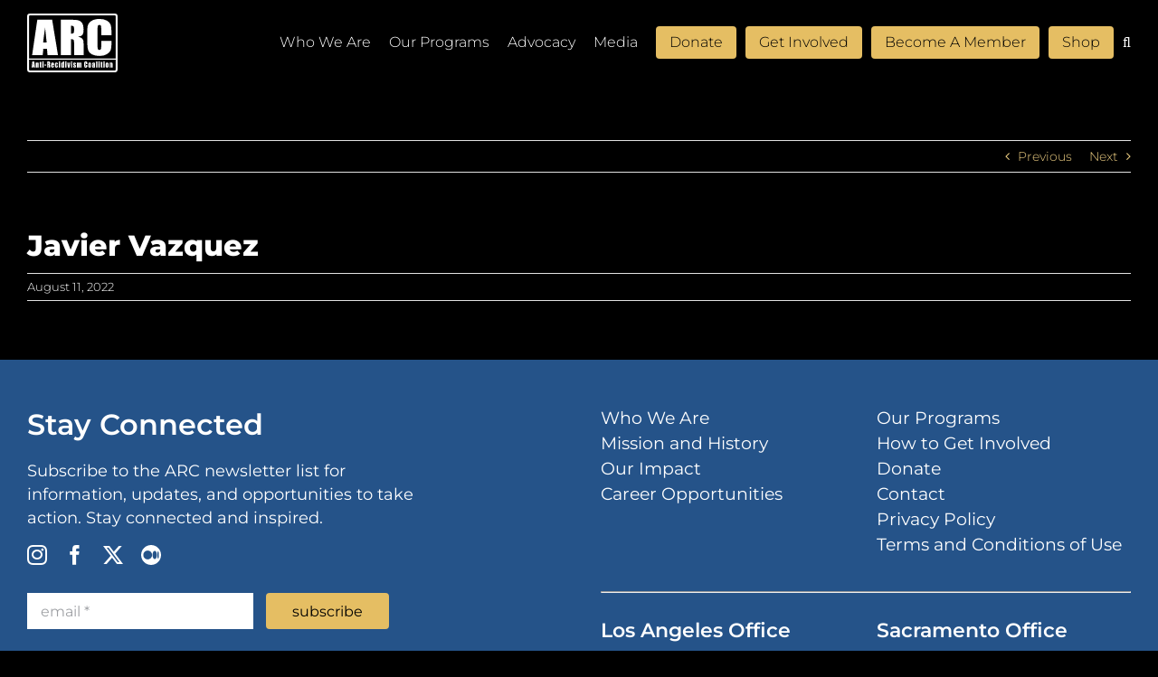

--- FILE ---
content_type: text/html; charset=UTF-8
request_url: https://antirecidivism.org/news/team-member/javier-vazquez/
body_size: 29130
content:
<!DOCTYPE html><html class="avada-html-layout-wide avada-html-header-position-top avada-is-100-percent-template" dir="ltr" lang="en-US" prefix="og: https://ogp.me/ns#" prefix="og: http://ogp.me/ns# fb: http://ogp.me/ns/fb#"><head> <script type="text/javascript">
/* <![CDATA[ */
var gform;gform||(document.addEventListener("gform_main_scripts_loaded",function(){gform.scriptsLoaded=!0}),document.addEventListener("gform/theme/scripts_loaded",function(){gform.themeScriptsLoaded=!0}),window.addEventListener("DOMContentLoaded",function(){gform.domLoaded=!0}),gform={domLoaded:!1,scriptsLoaded:!1,themeScriptsLoaded:!1,isFormEditor:()=>"function"==typeof InitializeEditor,callIfLoaded:function(o){return!(!gform.domLoaded||!gform.scriptsLoaded||!gform.themeScriptsLoaded&&!gform.isFormEditor()||(gform.isFormEditor()&&console.warn("The use of gform.initializeOnLoaded() is deprecated in the form editor context and will be removed in Gravity Forms 3.1."),o(),0))},initializeOnLoaded:function(o){gform.callIfLoaded(o)||(document.addEventListener("gform_main_scripts_loaded",()=>{gform.scriptsLoaded=!0,gform.callIfLoaded(o)}),document.addEventListener("gform/theme/scripts_loaded",()=>{gform.themeScriptsLoaded=!0,gform.callIfLoaded(o)}),window.addEventListener("DOMContentLoaded",()=>{gform.domLoaded=!0,gform.callIfLoaded(o)}))},hooks:{action:{},filter:{}},addAction:function(o,r,e,t){gform.addHook("action",o,r,e,t)},addFilter:function(o,r,e,t){gform.addHook("filter",o,r,e,t)},doAction:function(o){gform.doHook("action",o,arguments)},applyFilters:function(o){return gform.doHook("filter",o,arguments)},removeAction:function(o,r){gform.removeHook("action",o,r)},removeFilter:function(o,r,e){gform.removeHook("filter",o,r,e)},addHook:function(o,r,e,t,n){null==gform.hooks[o][r]&&(gform.hooks[o][r]=[]);var d=gform.hooks[o][r];null==n&&(n=r+"_"+d.length),gform.hooks[o][r].push({tag:n,callable:e,priority:t=null==t?10:t})},doHook:function(r,o,e){var t;if(e=Array.prototype.slice.call(e,1),null!=gform.hooks[r][o]&&((o=gform.hooks[r][o]).sort(function(o,r){return o.priority-r.priority}),o.forEach(function(o){"function"!=typeof(t=o.callable)&&(t=window[t]),"action"==r?t.apply(null,e):e[0]=t.apply(null,e)})),"filter"==r)return e[0]},removeHook:function(o,r,t,n){var e;null!=gform.hooks[o][r]&&(e=(e=gform.hooks[o][r]).filter(function(o,r,e){return!!(null!=n&&n!=o.tag||null!=t&&t!=o.priority)}),gform.hooks[o][r]=e)}});
/* ]]> */
</script>
<meta http-equiv="X-UA-Compatible" content="IE=edge" /><meta http-equiv="Content-Type" content="text/html; charset=utf-8"/><meta name="viewport" content="width=device-width, initial-scale=1" /><link rel="stylesheet" media="print" onload="this.onload=null;this.media='all';" id="ao_optimized_gfonts" href="https://fonts.googleapis.com/css?family=Open+Sans%3AregularOpen+Sans%3A300&amp;display=swap"><link media="all" href="https://antirecidivism.org/wp-content/cache/autoptimize/css/autoptimize_9bd0068a940dadf190d5b0e14b2aeab2.css" rel="stylesheet"><title>Javier Vazquez - Anti Recidivism Coalition</title><meta name="robots" content="max-image-preview:large" /><link rel="canonical" href="https://antirecidivism.org/news/team-member/javier-vazquez/" /><meta name="generator" content="All in One SEO (AIOSEO) 4.9.2" /><meta property="og:locale" content="en_US" /><meta property="og:site_name" content="Anti Recidivism Coalition - Working together for a better future" /><meta property="og:type" content="article" /><meta property="og:title" content="Javier Vazquez - Anti Recidivism Coalition" /><meta property="og:url" content="https://antirecidivism.org/news/team-member/javier-vazquez/" /><meta property="article:published_time" content="2022-08-11T19:01:50+00:00" /><meta property="article:modified_time" content="2025-08-27T23:06:59+00:00" /><meta name="twitter:card" content="summary_large_image" /><meta name="twitter:title" content="Javier Vazquez - Anti Recidivism Coalition" /> <script type="application/ld+json" class="aioseo-schema">{"@context":"https:\/\/schema.org","@graph":[{"@type":"BreadcrumbList","@id":"https:\/\/antirecidivism.org\/news\/team-member\/javier-vazquez\/#breadcrumblist","itemListElement":[{"@type":"ListItem","@id":"https:\/\/antirecidivism.org#listItem","position":1,"name":"Home","item":"https:\/\/antirecidivism.org","nextItem":{"@type":"ListItem","@id":"https:\/\/antirecidivism.org\/news\/team_member_department\/ventura-training-center\/#listItem","name":"Ventura Training Center"}},{"@type":"ListItem","@id":"https:\/\/antirecidivism.org\/news\/team_member_department\/ventura-training-center\/#listItem","position":2,"name":"Ventura Training Center","item":"https:\/\/antirecidivism.org\/news\/team_member_department\/ventura-training-center\/","nextItem":{"@type":"ListItem","@id":"https:\/\/antirecidivism.org\/news\/team-member\/javier-vazquez\/#listItem","name":"Javier Vazquez"},"previousItem":{"@type":"ListItem","@id":"https:\/\/antirecidivism.org#listItem","name":"Home"}},{"@type":"ListItem","@id":"https:\/\/antirecidivism.org\/news\/team-member\/javier-vazquez\/#listItem","position":3,"name":"Javier Vazquez","previousItem":{"@type":"ListItem","@id":"https:\/\/antirecidivism.org\/news\/team_member_department\/ventura-training-center\/#listItem","name":"Ventura Training Center"}}]},{"@type":"Organization","@id":"https:\/\/antirecidivism.org\/#organization","name":"Anti Recidivism Coalition","description":"- Working together for a better future","url":"https:\/\/antirecidivism.org\/"},{"@type":"WebPage","@id":"https:\/\/antirecidivism.org\/news\/team-member\/javier-vazquez\/#webpage","url":"https:\/\/antirecidivism.org\/news\/team-member\/javier-vazquez\/","name":"Javier Vazquez - Anti Recidivism Coalition","inLanguage":"en-US","isPartOf":{"@id":"https:\/\/antirecidivism.org\/#website"},"breadcrumb":{"@id":"https:\/\/antirecidivism.org\/news\/team-member\/javier-vazquez\/#breadcrumblist"},"image":{"@type":"ImageObject","url":"https:\/\/antirecidivism.org\/wp-content\/uploads\/2022\/08\/Javier-Vazquez-2-scaled.jpg","@id":"https:\/\/antirecidivism.org\/news\/team-member\/javier-vazquez\/#mainImage","width":2560,"height":2560},"primaryImageOfPage":{"@id":"https:\/\/antirecidivism.org\/news\/team-member\/javier-vazquez\/#mainImage"},"datePublished":"2022-08-11T19:01:50+00:00","dateModified":"2025-08-27T23:06:59+00:00"},{"@type":"WebSite","@id":"https:\/\/antirecidivism.org\/#website","url":"https:\/\/antirecidivism.org\/","name":"Anti Recidivism Coalition","description":"Working together for a better future","inLanguage":"en-US","publisher":{"@id":"https:\/\/antirecidivism.org\/#organization"}}]}</script>    <script data-cfasync="false" data-pagespeed-no-defer>var gtm4wp_datalayer_name="dataLayer";var dataLayer=dataLayer||[];</script> <link href='https://sp-ao.shortpixel.ai' rel='preconnect' /><link href='https://fonts.gstatic.com' crossorigin='anonymous' rel='preconnect' /><link rel="alternate" type="application/rss+xml" title="Anti Recidivism Coalition &raquo; Feed" href="https://antirecidivism.org/feed/" /><link rel="alternate" type="text/calendar" title="Anti Recidivism Coalition &raquo; iCal Feed" href="https://antirecidivism.org/events/?ical=1" /><link rel="alternate" title="oEmbed (JSON)" type="application/json+oembed" href="https://antirecidivism.org/wp-json/oembed/1.0/embed?url=https%3A%2F%2Fantirecidivism.org%2Fnews%2Fteam-member%2Fjavier-vazquez%2F" /><link rel="alternate" title="oEmbed (XML)" type="text/xml+oembed" href="https://antirecidivism.org/wp-json/oembed/1.0/embed?url=https%3A%2F%2Fantirecidivism.org%2Fnews%2Fteam-member%2Fjavier-vazquez%2F&#038;format=xml" />  <script src="https://www.googletagmanager.com/gtag/js?id=G-6SVYKK3FD4"  data-cfasync="false" data-wpfc-render="false" type="text/javascript" async></script> <script data-cfasync="false" data-wpfc-render="false" type="text/javascript">var mi_version='9.11.1';var mi_track_user=true;var mi_no_track_reason='';var MonsterInsightsDefaultLocations={"page_location":"https:\/\/antirecidivism.org\/news\/team-member\/javier-vazquez\/"};MonsterInsightsDefaultLocations.page_location=window.location.href;if(typeof MonsterInsightsPrivacyGuardFilter==='function'){var MonsterInsightsLocations=(typeof MonsterInsightsExcludeQuery==='object')?MonsterInsightsPrivacyGuardFilter(MonsterInsightsExcludeQuery):MonsterInsightsPrivacyGuardFilter(MonsterInsightsDefaultLocations);}else{var MonsterInsightsLocations=(typeof MonsterInsightsExcludeQuery==='object')?MonsterInsightsExcludeQuery:MonsterInsightsDefaultLocations;}
var disableStrs=['ga-disable-G-6SVYKK3FD4',];function __gtagTrackerIsOptedOut(){for(var index=0;index<disableStrs.length;index++){if(document.cookie.indexOf(disableStrs[index]+'=true')>-1){return true;}}
return false;}
if(__gtagTrackerIsOptedOut()){for(var index=0;index<disableStrs.length;index++){window[disableStrs[index]]=true;}}
function __gtagTrackerOptout(){for(var index=0;index<disableStrs.length;index++){document.cookie=disableStrs[index]+'=true; expires=Thu, 31 Dec 2099 23:59:59 UTC; path=/';window[disableStrs[index]]=true;}}
if('undefined'===typeof gaOptout){function gaOptout(){__gtagTrackerOptout();}}
window.dataLayer=window.dataLayer||[];window.MonsterInsightsDualTracker={helpers:{},trackers:{},};if(mi_track_user){function __gtagDataLayer(){dataLayer.push(arguments);}
function __gtagTracker(type,name,parameters){if(!parameters){parameters={};}
if(parameters.send_to){__gtagDataLayer.apply(null,arguments);return;}
if(type==='event'){parameters.send_to=monsterinsights_frontend.v4_id;var hookName=name;if(typeof parameters['event_category']!=='undefined'){hookName=parameters['event_category']+':'+name;}
if(typeof MonsterInsightsDualTracker.trackers[hookName]!=='undefined'){MonsterInsightsDualTracker.trackers[hookName](parameters);}else{__gtagDataLayer('event',name,parameters);}}else{__gtagDataLayer.apply(null,arguments);}}
__gtagTracker('js',new Date());__gtagTracker('set',{'developer_id.dZGIzZG':true,});if(MonsterInsightsLocations.page_location){__gtagTracker('set',MonsterInsightsLocations);}
__gtagTracker('config','G-6SVYKK3FD4',{"forceSSL":"true","link_attribution":"true"});window.gtag=__gtagTracker;(function(){var noopfn=function(){return null;};var newtracker=function(){return new Tracker();};var Tracker=function(){return null;};var p=Tracker.prototype;p.get=noopfn;p.set=noopfn;p.send=function(){var args=Array.prototype.slice.call(arguments);args.unshift('send');__gaTracker.apply(null,args);};var __gaTracker=function(){var len=arguments.length;if(len===0){return;}
var f=arguments[len-1];if(typeof f!=='object'||f===null||typeof f.hitCallback!=='function'){if('send'===arguments[0]){var hitConverted,hitObject=false,action;if('event'===arguments[1]){if('undefined'!==typeof arguments[3]){hitObject={'eventAction':arguments[3],'eventCategory':arguments[2],'eventLabel':arguments[4],'value':arguments[5]?arguments[5]:1,}}}
if('pageview'===arguments[1]){if('undefined'!==typeof arguments[2]){hitObject={'eventAction':'page_view','page_path':arguments[2],}}}
if(typeof arguments[2]==='object'){hitObject=arguments[2];}
if(typeof arguments[5]==='object'){Object.assign(hitObject,arguments[5]);}
if('undefined'!==typeof arguments[1].hitType){hitObject=arguments[1];if('pageview'===hitObject.hitType){hitObject.eventAction='page_view';}}
if(hitObject){action='timing'===arguments[1].hitType?'timing_complete':hitObject.eventAction;hitConverted=mapArgs(hitObject);__gtagTracker('event',action,hitConverted);}}
return;}
function mapArgs(args){var arg,hit={};var gaMap={'eventCategory':'event_category','eventAction':'event_action','eventLabel':'event_label','eventValue':'event_value','nonInteraction':'non_interaction','timingCategory':'event_category','timingVar':'name','timingValue':'value','timingLabel':'event_label','page':'page_path','location':'page_location','title':'page_title','referrer':'page_referrer',};for(arg in args){if(!(!args.hasOwnProperty(arg)||!gaMap.hasOwnProperty(arg))){hit[gaMap[arg]]=args[arg];}else{hit[arg]=args[arg];}}
return hit;}
try{f.hitCallback();}catch(ex){}};__gaTracker.create=newtracker;__gaTracker.getByName=newtracker;__gaTracker.getAll=function(){return[];};__gaTracker.remove=noopfn;__gaTracker.loaded=true;window['__gaTracker']=__gaTracker;})();}else{console.log("");(function(){function __gtagTracker(){return null;}
window['__gtagTracker']=__gtagTracker;window['gtag']=__gtagTracker;})();}</script> <link rel='stylesheet' id='popup-maker-site-css' href='https://antirecidivism.org/wp-content/cache/autoptimize/css/autoptimize_single_cd2387f51ee8a9977451c9e5d2a5da9f.css?generated=1756358894&#038;ver=1.21.5' type='text/css' media='all' /><link rel='stylesheet' id='fusion-dynamic-css-css' href='https://antirecidivism.org/wp-content/uploads/fusion-styles/72ae4bf15e6b6f0c4cfa03b929f3a258.min.css' type='text/css' media='all' /> <script defer type="text/javascript" src="https://antirecidivism.org/wp-content/plugins/google-analytics-for-wordpress/assets/js/frontend-gtag.min.js" id="monsterinsights-frontend-script-js" data-wp-strategy="async"></script> <script data-cfasync="false" data-wpfc-render="false" type="text/javascript" id='monsterinsights-frontend-script-js-extra'>var monsterinsights_frontend={"js_events_tracking":"true","download_extensions":"doc,pdf,ppt,zip,xls,docx,pptx,xlsx","inbound_paths":"[{\"path\":\"\\\/go\\\/\",\"label\":\"affiliate\"},{\"path\":\"\\\/recommend\\\/\",\"label\":\"affiliate\"}]","home_url":"https:\/\/antirecidivism.org","hash_tracking":"false","v4_id":"G-6SVYKK3FD4"};</script> <script defer type="text/javascript" src="https://antirecidivism.org/wp-includes/js/jquery/jquery.min.js" id="jquery-core-js"></script> <script defer type="text/javascript" src="https://antirecidivism.org/wp-includes/js/jquery/jquery-migrate.min.js" id="jquery-migrate-js"></script> <script defer type="text/javascript" src="https://antirecidivism.org/wp-content/themes/Avada-ARC/assets/js/swiper-bundle.min.js?ver=6.9" id="swiper-script-js"></script> <script defer type="text/javascript" src="https://antirecidivism.org/wp-content/themes/Avada-ARC/assets/js/lity.min.js?ver=6.9" id="lity-script-js"></script> <script defer type="text/javascript" src="https://antirecidivism.org/wp-content/cache/autoptimize/js/autoptimize_single_21bec9dc8c46103141a2f6579da461d6.js?ver=6.9" id="custom-script-js"></script> <link rel="https://api.w.org/" href="https://antirecidivism.org/wp-json/" /><link rel="alternate" title="JSON" type="application/json" href="https://antirecidivism.org/wp-json/wp/v2/team-member/3547" /><link rel="EditURI" type="application/rsd+xml" title="RSD" href="https://antirecidivism.org/xmlrpc.php?rsd" /><link rel='shortlink' href='https://antirecidivism.org/?p=3547' /><meta name="tec-api-version" content="v1"><meta name="tec-api-origin" content="https://antirecidivism.org"><link rel="alternate" href="https://antirecidivism.org/wp-json/tribe/events/v1/" />  <script data-cfasync="false" data-pagespeed-no-defer type="text/javascript">var dataLayer_content={"pagePostType":"team-member","pagePostType2":"single-team-member","pagePostAuthor":"De'Andra Kohl"};dataLayer.push(dataLayer_content);</script> <script data-cfasync="false" data-pagespeed-no-defer type="text/javascript">(function(w,d,s,l,i){w[l]=w[l]||[];w[l].push({'gtm.start':new Date().getTime(),event:'gtm.js'});var f=d.getElementsByTagName(s)[0],j=d.createElement(s),dl=l!='dataLayer'?'&l='+l:'';j.async=true;j.src='//www.googletagmanager.com/gtm.js?id='+i+dl;f.parentNode.insertBefore(j,f);})(window,document,'script','dataLayer','GTM-WTF4P6PH');</script>  <script defer src="[data-uri]"></script> <link rel="preload" href="https://antirecidivism.org/wp-content/themes/Avada/includes/lib/assets/fonts/icomoon/awb-icons.woff" as="font" type="font/woff" crossorigin><link rel="preload" href="//antirecidivism.org/wp-content/themes/Avada/includes/lib/assets/fonts/fontawesome/webfonts/fa-brands-400.woff2" as="font" type="font/woff2" crossorigin><link rel="preload" href="//antirecidivism.org/wp-content/themes/Avada/includes/lib/assets/fonts/fontawesome/webfonts/fa-regular-400.woff2" as="font" type="font/woff2" crossorigin><link rel="preload" href="//antirecidivism.org/wp-content/themes/Avada/includes/lib/assets/fonts/fontawesome/webfonts/fa-solid-900.woff2" as="font" type="font/woff2" crossorigin><link rel="preload" href="https://antirecidivism.org/wp-content/uploads/fusion-icons/user-interface-v1.0/fonts/user-interface.ttf?55z8ir" as="font" type="font/ttf" crossorigin> <script defer src="[data-uri]"></script> </head><body class="wp-singular team-member-template-default single single-team-member postid-3547 wp-custom-logo wp-theme-Avada wp-child-theme-Avada-ARC tribe-no-js awb-no-sidebars fusion-image-hovers fusion-pagination-sizing fusion-button_type-flat fusion-button_span-no fusion-button_gradient-linear avada-image-rollover-circle-yes avada-image-rollover-yes avada-image-rollover-direction-left fusion-body ltr fusion-sticky-header no-mobile-slidingbar no-mobile-totop avada-has-rev-slider-styles fusion-disable-outline fusion-sub-menu-fade mobile-logo-pos-left layout-wide-mode avada-has-boxed-modal-shadow- layout-scroll-offset-full avada-has-zero-margin-offset-top fusion-top-header menu-text-align-center mobile-menu-design-flyout fusion-show-pagination-text fusion-header-layout-v1 avada-responsive avada-footer-fx-none avada-menu-highlight-style-bar fusion-search-form-clean fusion-main-menu-search-overlay fusion-avatar-circle avada-sticky-shrinkage avada-dropdown-styles avada-blog-layout-large avada-blog-archive-layout-large avada-ec-not-100-width avada-ec-meta-layout-sidebar avada-header-shadow-no avada-menu-icon-position-left avada-has-main-nav-search-icon avada-has-breadcrumb-mobile-hidden avada-has-titlebar-hide avada-header-border-color-full-transparent avada-has-pagination-width_height avada-flyout-menu-direction-right avada-ec-views-v2" data-awb-post-id="3547"> <noscript><iframe src="https://www.googletagmanager.com/ns.html?id=GTM-WTF4P6PH" height="0" width="0" style="display:none;visibility:hidden" aria-hidden="true"></iframe></noscript> <a class="skip-link screen-reader-text" href="#content">Skip to content</a><div id="boxed-wrapper"><div id="wrapper" class="fusion-wrapper"><div id="home" style="position:relative;top:-1px;"></div><header class="fusion-header-wrapper"><div class="fusion-header-v1 fusion-logo-alignment fusion-logo-left fusion-sticky-menu- fusion-sticky-logo-1 fusion-mobile-logo-1  fusion-mobile-menu-design-flyout fusion-header-has-flyout-menu"><div class="fusion-header-sticky-height"></div><div class="fusion-header"><div class="fusion-row"><div class="fusion-header-has-flyout-menu-content"><div class="fusion-logo" data-margin-top="15px" data-margin-bottom="15px" data-margin-left="0px" data-margin-right="0px"> <a class="fusion-logo-link"  href="https://antirecidivism.org/" > <img decoding="async" src="https://antirecidivism.org/wp-content/uploads/2021/10/logo-arc-white-1.svg" srcset="https://antirecidivism.org/wp-content/uploads/2021/10/logo-arc-white-1.svg 1x, https://antirecidivism.org/wp-content/uploads/2021/10/logo-arc-white-1.svg 2x" width="395" height="257" style="max-height:257px;height:auto;" alt="Anti Recidivism Coalition Logo" data-retina_logo_url="https://antirecidivism.org/wp-content/uploads/2021/10/logo-arc-white-1.svg" class="fusion-standard-logo" /> <img decoding="async" src="https://antirecidivism.org/wp-content/uploads/2021/10/logo-arc-white-1.svg" srcset="https://antirecidivism.org/wp-content/uploads/2021/10/logo-arc-white-1.svg 1x, https://antirecidivism.org/wp-content/uploads/2021/10/logo-arc-white-1.svg 2x" width="395" height="257" style="max-height:257px;height:auto;" alt="Anti Recidivism Coalition Logo" data-retina_logo_url="https://antirecidivism.org/wp-content/uploads/2021/10/logo-arc-white-1.svg" class="fusion-mobile-logo" /> <img decoding="async" src="https://antirecidivism.org/wp-content/uploads/2021/10/logo-arc-white-1.svg" srcset="https://antirecidivism.org/wp-content/uploads/2021/10/logo-arc-white-1.svg 1x, https://antirecidivism.org/wp-content/uploads/2021/10/logo-arc-white-1.svg 2x" width="395" height="257" style="max-height:257px;height:auto;" alt="Anti Recidivism Coalition Logo" data-retina_logo_url="https://antirecidivism.org/wp-content/uploads/2021/10/logo-arc-white-1.svg" class="fusion-sticky-logo" /> </a></div><nav class="fusion-main-menu" aria-label="Main Menu"><div class="fusion-overlay-search"><form role="search" class="searchform fusion-search-form  fusion-search-form-clean" method="get" action="https://antirecidivism.org/"><div class="fusion-search-form-content"><div class="fusion-search-field search-field"> <label><span class="screen-reader-text">Search for:</span> <input type="search" value="" name="s" class="s" placeholder="Search..." required aria-required="true" aria-label="Search..."/> </label></div><div class="fusion-search-button search-button"> <input type="submit" class="fusion-search-submit searchsubmit" aria-label="Search" value="&#xf002;" /></div></div></form><div class="fusion-search-spacer"></div><a href="#" role="button" aria-label="Close Search" class="fusion-close-search"></a></div><ul id="menu-main-header-navigation" class="fusion-menu"><li  id="menu-item-2738"  class="menu-item menu-item-type-post_type menu-item-object-page menu-item-has-children menu-item-2738 fusion-dropdown-menu"  data-item-id="2738"><a  href="https://antirecidivism.org/who-we-are/" class="fusion-bar-highlight"><span class="menu-text">Who We Are</span></a><ul class="sub-menu"><li  id="menu-item-2705"  class="menu-item menu-item-type-post_type menu-item-object-page menu-item-2705 fusion-dropdown-submenu" ><a  href="https://antirecidivism.org/who-we-are/mission-and-history/" class="fusion-bar-highlight"><span>Mission and History</span></a></li><li  id="menu-item-7010"  class="menu-item menu-item-type-custom menu-item-object-custom menu-item-7010 fusion-dropdown-submenu" ><a  target="_blank" rel="noopener noreferrer" href="https://arcimpact2024.com/" class="fusion-bar-highlight"><span>Our Impact</span></a></li><li  id="menu-item-2750"  class="menu-item menu-item-type-post_type menu-item-object-page menu-item-2750 fusion-dropdown-submenu" ><a  href="https://antirecidivism.org/who-we-are/our_leadership_team/" class="fusion-bar-highlight"><span>Our Leadership Team</span></a></li><li  id="menu-item-4836"  class="menu-item menu-item-type-post_type menu-item-object-page menu-item-4836 fusion-dropdown-submenu" ><a  href="https://antirecidivism.org/career-opportunities/" class="fusion-bar-highlight"><span>Career Opportunities</span></a></li></ul></li><li  id="menu-item-37"  class="menu-item menu-item-type-post_type menu-item-object-page menu-item-has-children menu-item-37 fusion-dropdown-menu"  data-item-id="37"><a  href="https://antirecidivism.org/our-programs/" class="fusion-bar-highlight"><span class="menu-text">Our Programs</span></a><ul class="sub-menu"><li  id="menu-item-6652"  class="menu-item menu-item-type-post_type menu-item-object-page menu-item-6652 fusion-dropdown-submenu" ><a  href="https://antirecidivism.org/firefighterfund/" class="fusion-bar-highlight"><span>ARC Firefighter Fund</span></a></li><li  id="menu-item-5081"  class="menu-item menu-item-type-custom menu-item-object-custom menu-item-5081 fusion-dropdown-submenu" ><a  href="https://ten.antirecidivism.org/" class="fusion-bar-highlight"><span>Ten Year Campaign</span></a></li><li  id="menu-item-6699"  class="menu-item menu-item-type-post_type menu-item-object-page menu-item-6699 fusion-dropdown-submenu" ><a  href="https://antirecidivism.org/our-programs/inside/" class="fusion-bar-highlight"><span>Inside Programs</span></a></li><li  id="menu-item-2632"  class="menu-item menu-item-type-post_type menu-item-object-page menu-item-2632 fusion-dropdown-submenu" ><a  href="https://antirecidivism.org/our-programs/housing/" class="fusion-bar-highlight"><span>Housing</span></a></li><li  id="menu-item-6698"  class="menu-item menu-item-type-post_type menu-item-object-page menu-item-6698 fusion-dropdown-submenu" ><a  href="https://antirecidivism.org/our-programs/ride-home/" class="fusion-bar-highlight"><span>Ride Home Program</span></a></li><li  id="menu-item-7006"  class="menu-item menu-item-type-post_type menu-item-object-page menu-item-7006 fusion-dropdown-submenu" ><a  href="https://antirecidivism.org/our-programs/supportive-services/" class="fusion-bar-highlight"><span>Supportive Services</span></a></li><li  id="menu-item-2637"  class="menu-item menu-item-type-post_type menu-item-object-page menu-item-2637 fusion-dropdown-submenu" ><a  href="https://antirecidivism.org/our-programs/women/" class="fusion-bar-highlight"><span>Women’s Department</span></a></li><li  id="menu-item-6692"  class="menu-item menu-item-type-post_type menu-item-object-page menu-item-6692 fusion-dropdown-submenu" ><a  href="https://antirecidivism.org/our-programs/workforce-education/" class="fusion-bar-highlight"><span>Workforce &#038; Education</span></a></li><li  id="menu-item-4678"  class="menu-item menu-item-type-post_type menu-item-object-page menu-item-4678 fusion-dropdown-submenu" ><a  href="https://antirecidivism.org/career-readiness-credential-programs/" class="fusion-bar-highlight"><span>Career Readiness &#038; Credential Programs</span></a></li><li  id="menu-item-2634"  class="menu-item menu-item-type-post_type menu-item-object-page menu-item-2634 fusion-dropdown-submenu" ><a  href="https://antirecidivism.org/our-programs/vtc/" class="fusion-bar-highlight"><span>Ventura Training Center</span></a></li><li  id="menu-item-2635"  class="menu-item menu-item-type-post_type menu-item-object-page menu-item-2635 fusion-dropdown-submenu" ><a  href="https://antirecidivism.org/our-programs/creatives/" class="fusion-bar-highlight"><span>ARC Creatives</span></a></li><li  id="menu-item-4393"  class="menu-item menu-item-type-post_type menu-item-object-page menu-item-4393 fusion-dropdown-submenu" ><a  href="https://antirecidivism.org/felony-expungement/" class="fusion-bar-highlight"><span>Felony Expungement</span></a></li></ul></li><li  id="menu-item-2982"  class="menu-item menu-item-type-post_type menu-item-object-page menu-item-has-children menu-item-2982 fusion-dropdown-menu"  data-item-id="2982"><a  href="https://antirecidivism.org/advocacy/" class="fusion-bar-highlight"><span class="menu-text">Advocacy</span></a><ul class="sub-menu"><li  id="menu-item-6947"  class="menu-item menu-item-type-post_type menu-item-object-page menu-item-6947 fusion-dropdown-submenu" ><a  href="https://antirecidivism.org/advocacy/advocacy-priorities/" class="fusion-bar-highlight"><span>Advocacy Priorities</span></a></li><li  id="menu-item-4991"  class="menu-item menu-item-type-post_type menu-item-object-page menu-item-4991 fusion-dropdown-submenu" ><a  href="https://antirecidivism.org/advocacy/policy-victories/" class="fusion-bar-highlight"><span>Policy Victories</span></a></li><li  id="menu-item-6740"  class="menu-item menu-item-type-post_type menu-item-object-page menu-item-6740 fusion-dropdown-submenu" ><a  href="https://antirecidivism.org/advocacy/immigration-resources/" class="fusion-bar-highlight"><span>Immigration Resources</span></a></li></ul></li><li  id="menu-item-2955"  class="menu-item menu-item-type-post_type menu-item-object-page menu-item-has-children menu-item-2955 fusion-dropdown-menu"  data-item-id="2955"><a  href="https://antirecidivism.org/media/" class="fusion-bar-highlight"><span class="menu-text">Media</span></a><ul class="sub-menu"><li  id="menu-item-6416"  class="menu-item menu-item-type-post_type menu-item-object-page menu-item-6416 fusion-dropdown-submenu" ><a  href="https://antirecidivism.org/media/news-and-updates/" class="fusion-bar-highlight"><span>News and Updates</span></a></li><li  id="menu-item-6401"  class="menu-item menu-item-type-post_type menu-item-object-page menu-item-6401 fusion-dropdown-submenu" ><a  href="https://antirecidivism.org/media/press/" class="fusion-bar-highlight"><span>Press</span></a></li><li  id="menu-item-2169"  class="menu-item menu-item-type-post_type menu-item-object-page menu-item-2169 fusion-dropdown-submenu" ><a  href="https://antirecidivism.org/media/podcast/" class="fusion-bar-highlight"><span>FREE WORLD Podcast</span></a></li><li  id="menu-item-4239"  class="menu-item menu-item-type-post_type menu-item-object-page menu-item-4239 fusion-dropdown-submenu" ><a  href="https://antirecidivism.org/media/sincerely-with-sam-lewis/" class="fusion-bar-highlight"><span>Sincerely With Sam Lewis Podcast</span></a></li></ul></li><li  id="menu-item-2776"  class="btn-gold menu-item menu-item-type-post_type menu-item-object-page menu-item-2776"  data-classes="btn-gold" data-item-id="2776"><a  href="https://antirecidivism.org/donate/" class="fusion-bar-highlight"><span class="menu-text">Donate</span></a></li><li  id="menu-item-5937"  class="btn-gold menu-item menu-item-type-post_type menu-item-object-page menu-item-5937"  data-classes="btn-gold" data-item-id="5937"><a  href="https://antirecidivism.org/get-involved/" class="fusion-bar-highlight"><span class="menu-text">Get Involved</span></a></li><li  id="menu-item-2778"  class="btn-gold menu-item menu-item-type-post_type menu-item-object-page menu-item-2778"  data-classes="btn-gold" data-item-id="2778"><a  href="https://antirecidivism.org/our-programs/become-an-arc-member/" class="fusion-bar-highlight"><span class="menu-text">Become A Member</span></a></li><li  id="menu-item-2775"  class="btn-gold menu-item menu-item-type-custom menu-item-object-custom menu-item-2775"  data-classes="btn-gold" data-item-id="2775"><a  target="_blank" rel="noopener noreferrer" href="https://shop.antirecidivism.org/" class="fusion-bar-highlight"><span class="menu-text">Shop</span></a></li><li class="fusion-custom-menu-item fusion-main-menu-search fusion-search-overlay"><a class="fusion-main-menu-icon fusion-bar-highlight" href="#" aria-label="Search" data-title="Search" title="Search" role="button" aria-expanded="false"></a></li></ul></nav><div class="fusion-mobile-navigation"><ul id="menu-main-header-navigation-1" class="fusion-mobile-menu"><li   class="menu-item menu-item-type-post_type menu-item-object-page menu-item-has-children menu-item-2738 fusion-dropdown-menu"  data-item-id="2738"><a  href="https://antirecidivism.org/who-we-are/" class="fusion-bar-highlight"><span class="menu-text">Who We Are</span></a><ul class="sub-menu"><li   class="menu-item menu-item-type-post_type menu-item-object-page menu-item-2705 fusion-dropdown-submenu" ><a  href="https://antirecidivism.org/who-we-are/mission-and-history/" class="fusion-bar-highlight"><span>Mission and History</span></a></li><li   class="menu-item menu-item-type-custom menu-item-object-custom menu-item-7010 fusion-dropdown-submenu" ><a  target="_blank" rel="noopener noreferrer" href="https://arcimpact2024.com/" class="fusion-bar-highlight"><span>Our Impact</span></a></li><li   class="menu-item menu-item-type-post_type menu-item-object-page menu-item-2750 fusion-dropdown-submenu" ><a  href="https://antirecidivism.org/who-we-are/our_leadership_team/" class="fusion-bar-highlight"><span>Our Leadership Team</span></a></li><li   class="menu-item menu-item-type-post_type menu-item-object-page menu-item-4836 fusion-dropdown-submenu" ><a  href="https://antirecidivism.org/career-opportunities/" class="fusion-bar-highlight"><span>Career Opportunities</span></a></li></ul></li><li   class="menu-item menu-item-type-post_type menu-item-object-page menu-item-has-children menu-item-37 fusion-dropdown-menu"  data-item-id="37"><a  href="https://antirecidivism.org/our-programs/" class="fusion-bar-highlight"><span class="menu-text">Our Programs</span></a><ul class="sub-menu"><li   class="menu-item menu-item-type-post_type menu-item-object-page menu-item-6652 fusion-dropdown-submenu" ><a  href="https://antirecidivism.org/firefighterfund/" class="fusion-bar-highlight"><span>ARC Firefighter Fund</span></a></li><li   class="menu-item menu-item-type-custom menu-item-object-custom menu-item-5081 fusion-dropdown-submenu" ><a  href="https://ten.antirecidivism.org/" class="fusion-bar-highlight"><span>Ten Year Campaign</span></a></li><li   class="menu-item menu-item-type-post_type menu-item-object-page menu-item-6699 fusion-dropdown-submenu" ><a  href="https://antirecidivism.org/our-programs/inside/" class="fusion-bar-highlight"><span>Inside Programs</span></a></li><li   class="menu-item menu-item-type-post_type menu-item-object-page menu-item-2632 fusion-dropdown-submenu" ><a  href="https://antirecidivism.org/our-programs/housing/" class="fusion-bar-highlight"><span>Housing</span></a></li><li   class="menu-item menu-item-type-post_type menu-item-object-page menu-item-6698 fusion-dropdown-submenu" ><a  href="https://antirecidivism.org/our-programs/ride-home/" class="fusion-bar-highlight"><span>Ride Home Program</span></a></li><li   class="menu-item menu-item-type-post_type menu-item-object-page menu-item-7006 fusion-dropdown-submenu" ><a  href="https://antirecidivism.org/our-programs/supportive-services/" class="fusion-bar-highlight"><span>Supportive Services</span></a></li><li   class="menu-item menu-item-type-post_type menu-item-object-page menu-item-2637 fusion-dropdown-submenu" ><a  href="https://antirecidivism.org/our-programs/women/" class="fusion-bar-highlight"><span>Women’s Department</span></a></li><li   class="menu-item menu-item-type-post_type menu-item-object-page menu-item-6692 fusion-dropdown-submenu" ><a  href="https://antirecidivism.org/our-programs/workforce-education/" class="fusion-bar-highlight"><span>Workforce &#038; Education</span></a></li><li   class="menu-item menu-item-type-post_type menu-item-object-page menu-item-4678 fusion-dropdown-submenu" ><a  href="https://antirecidivism.org/career-readiness-credential-programs/" class="fusion-bar-highlight"><span>Career Readiness &#038; Credential Programs</span></a></li><li   class="menu-item menu-item-type-post_type menu-item-object-page menu-item-2634 fusion-dropdown-submenu" ><a  href="https://antirecidivism.org/our-programs/vtc/" class="fusion-bar-highlight"><span>Ventura Training Center</span></a></li><li   class="menu-item menu-item-type-post_type menu-item-object-page menu-item-2635 fusion-dropdown-submenu" ><a  href="https://antirecidivism.org/our-programs/creatives/" class="fusion-bar-highlight"><span>ARC Creatives</span></a></li><li   class="menu-item menu-item-type-post_type menu-item-object-page menu-item-4393 fusion-dropdown-submenu" ><a  href="https://antirecidivism.org/felony-expungement/" class="fusion-bar-highlight"><span>Felony Expungement</span></a></li></ul></li><li   class="menu-item menu-item-type-post_type menu-item-object-page menu-item-has-children menu-item-2982 fusion-dropdown-menu"  data-item-id="2982"><a  href="https://antirecidivism.org/advocacy/" class="fusion-bar-highlight"><span class="menu-text">Advocacy</span></a><ul class="sub-menu"><li   class="menu-item menu-item-type-post_type menu-item-object-page menu-item-6947 fusion-dropdown-submenu" ><a  href="https://antirecidivism.org/advocacy/advocacy-priorities/" class="fusion-bar-highlight"><span>Advocacy Priorities</span></a></li><li   class="menu-item menu-item-type-post_type menu-item-object-page menu-item-4991 fusion-dropdown-submenu" ><a  href="https://antirecidivism.org/advocacy/policy-victories/" class="fusion-bar-highlight"><span>Policy Victories</span></a></li><li   class="menu-item menu-item-type-post_type menu-item-object-page menu-item-6740 fusion-dropdown-submenu" ><a  href="https://antirecidivism.org/advocacy/immigration-resources/" class="fusion-bar-highlight"><span>Immigration Resources</span></a></li></ul></li><li   class="menu-item menu-item-type-post_type menu-item-object-page menu-item-has-children menu-item-2955 fusion-dropdown-menu"  data-item-id="2955"><a  href="https://antirecidivism.org/media/" class="fusion-bar-highlight"><span class="menu-text">Media</span></a><ul class="sub-menu"><li   class="menu-item menu-item-type-post_type menu-item-object-page menu-item-6416 fusion-dropdown-submenu" ><a  href="https://antirecidivism.org/media/news-and-updates/" class="fusion-bar-highlight"><span>News and Updates</span></a></li><li   class="menu-item menu-item-type-post_type menu-item-object-page menu-item-6401 fusion-dropdown-submenu" ><a  href="https://antirecidivism.org/media/press/" class="fusion-bar-highlight"><span>Press</span></a></li><li   class="menu-item menu-item-type-post_type menu-item-object-page menu-item-2169 fusion-dropdown-submenu" ><a  href="https://antirecidivism.org/media/podcast/" class="fusion-bar-highlight"><span>FREE WORLD Podcast</span></a></li><li   class="menu-item menu-item-type-post_type menu-item-object-page menu-item-4239 fusion-dropdown-submenu" ><a  href="https://antirecidivism.org/media/sincerely-with-sam-lewis/" class="fusion-bar-highlight"><span>Sincerely With Sam Lewis Podcast</span></a></li></ul></li><li   class="btn-gold menu-item menu-item-type-post_type menu-item-object-page menu-item-2776"  data-classes="btn-gold" data-item-id="2776"><a  href="https://antirecidivism.org/donate/" class="fusion-bar-highlight"><span class="menu-text">Donate</span></a></li><li   class="btn-gold menu-item menu-item-type-post_type menu-item-object-page menu-item-5937"  data-classes="btn-gold" data-item-id="5937"><a  href="https://antirecidivism.org/get-involved/" class="fusion-bar-highlight"><span class="menu-text">Get Involved</span></a></li><li   class="btn-gold menu-item menu-item-type-post_type menu-item-object-page menu-item-2778"  data-classes="btn-gold" data-item-id="2778"><a  href="https://antirecidivism.org/our-programs/become-an-arc-member/" class="fusion-bar-highlight"><span class="menu-text">Become A Member</span></a></li><li   class="btn-gold menu-item menu-item-type-custom menu-item-object-custom menu-item-2775"  data-classes="btn-gold" data-item-id="2775"><a  target="_blank" rel="noopener noreferrer" href="https://shop.antirecidivism.org/" class="fusion-bar-highlight"><span class="menu-text">Shop</span></a></li></ul></div><div class="fusion-flyout-menu-icons fusion-flyout-mobile-menu-icons"> <a class="fusion-flyout-menu-toggle" aria-hidden="true" aria-label="Toggle Menu" href="#"><div class="fusion-toggle-icon-line"></div><div class="fusion-toggle-icon-line"></div><div class="fusion-toggle-icon-line"></div> </a></div><div class="fusion-flyout-menu-bg"></div><nav class="fusion-mobile-nav-holder fusion-flyout-menu fusion-flyout-mobile-menu" aria-label="Main Menu Mobile"></nav></div></div></div></div><div class="fusion-clearfix"></div></header><div id="sliders-container" class="fusion-slider-visibility"></div><main id="main" class="clearfix width-100"><div class="fusion-row" style="max-width:100%;"><section id="content" style=""><div class="single-navigation clearfix"> <a href="https://antirecidivism.org/news/team-member/michael-hawk/" rel="prev">Previous</a> <a href="https://antirecidivism.org/news/team-member/robert-gonzalez/" rel="next">Next</a></div><article id="post-3547" class="post post-3547 team-member type-team-member status-publish has-post-thumbnail hentry team_member_department-ventura-training-center"><div class="fusion-post-title-meta-wrap"><h1 class="entry-title fusion-post-title">Javier Vazquez</h1><div class="fusion-meta-info"><div class="fusion-meta-info-wrapper"><span class="vcard rich-snippet-hidden"><span class="fn"><a href="https://antirecidivism.org/news/author/dkohl/" title="Posts by De&#039;Andra Kohl" rel="author">De'Andra Kohl</a></span></span><span class="updated rich-snippet-hidden">2025-08-27T23:06:59+00:00</span><span>August 11, 2022</span><span class="fusion-inline-sep">|</span></div></div></div><div class="post-content"></div></article></section></div></main><div class="fusion-tb-footer fusion-footer"><div class="fusion-footer-widget-area fusion-widget-area"><div class="fusion-fullwidth fullwidth-box fusion-builder-row-1 fusion-flex-container nonhundred-percent-fullwidth non-hundred-percent-height-scrolling" style="--awb-border-radius-top-left:0px;--awb-border-radius-top-right:0px;--awb-border-radius-bottom-right:0px;--awb-border-radius-bottom-left:0px;--awb-padding-top:4%;--awb-padding-top-small:50px;--awb-padding-bottom-small:50px;--awb-background-color:#255389;--awb-flex-wrap:wrap;" id="footer_connected bg_blue" ><div class="fusion-builder-row fusion-row fusion-flex-align-items-flex-start fusion-flex-justify-content-space-between fusion-flex-content-wrap" style="max-width:1456px;margin-left: calc(-4% / 2 );margin-right: calc(-4% / 2 );"><div class="fusion-layout-column fusion_builder_column fusion-builder-column-0 fusion_builder_column_2_5 2_5 fusion-flex-column fusion-animated" style="--awb-bg-size:cover;--awb-width-large:40%;--awb-margin-top-large:0px;--awb-spacing-right-large:4.8%;--awb-margin-bottom-large:20px;--awb-spacing-left-large:4.8%;--awb-width-medium:40%;--awb-order-medium:0;--awb-spacing-right-medium:4.8%;--awb-spacing-left-medium:4.8%;--awb-width-small:100%;--awb-order-small:0;--awb-spacing-right-small:1.92%;--awb-spacing-left-small:1.92%;" data-animationType="fadeInLeft" data-animationDuration="1.5" data-animationOffset="top-into-view"><div class="fusion-column-wrapper fusion-column-has-shadow fusion-flex-justify-content-flex-start fusion-content-layout-column"><div class="fusion-text fusion-text-1"><h3>Stay Connected</h3></div><div class="fusion-text fusion-text-2"><p>Subscribe to the ARC newsletter list for information, updates, and opportunities to take action. Stay connected and inspired.</p></div><div class="fusion-social-links fusion-social-links-1" style="--awb-margin-top:0px;--awb-margin-right:0px;--awb-margin-bottom:0px;--awb-margin-left:0px;--awb-alignment:left;--awb-box-border-top:0px;--awb-box-border-right:0px;--awb-box-border-bottom:0px;--awb-box-border-left:0px;--awb-icon-colors-hover:var(--awb-color4);--awb-box-colors-hover:var(--awb-color1);--awb-box-border-color:var(--awb-color3);--awb-box-border-color-hover:var(--awb-color4);"><div class="fusion-social-networks color-type-custom"><div class="fusion-social-networks-wrapper"><a class="fusion-social-network-icon fusion-tooltip fusion-instagram awb-icon-instagram" style="color:#ffffff;font-size:22px;" data-placement="top" data-title="Instagram" data-toggle="tooltip" title="Instagram" aria-label="instagram" target="_blank" rel="noopener noreferrer" href="https://www.instagram.com/antirecidivismcoalition/"></a><a class="fusion-social-network-icon fusion-tooltip fusion-facebook awb-icon-facebook" style="color:#ffffff;font-size:22px;" data-placement="top" data-title="Facebook" data-toggle="tooltip" title="Facebook" aria-label="facebook" target="_blank" rel="noopener noreferrer" href="https://facebook.com/antirecidivismcoalition"></a><a class="fusion-social-network-icon fusion-tooltip fusion-twitter awb-icon-twitter" style="color:#ffffff;font-size:22px;" data-placement="top" data-title="X" data-toggle="tooltip" title="X" aria-label="twitter" target="_blank" rel="noopener noreferrer" href="https://twitter.com/AntiRecidivism"></a><a class="fusion-social-network-icon fusion-tooltip fusion-Medium awb-icon-Medium" style="color:#ffffff;font-size:22px;" data-placement="top" data-title="Medium" data-toggle="tooltip" title="Medium" aria-label="Medium" target="_blank" rel="noopener noreferrer" href="https://medium.com/@theantirecidivismcoalition"><noscript><img decoding="async" src="https://antirecidivism.org/wp-content/uploads/2021/11/logo_medium-icon.svg" alt="Medium" width="1076" height="1076" /></noscript><img class="lazyload" decoding="async" src='data:image/svg+xml,%3Csvg%20xmlns=%22http://www.w3.org/2000/svg%22%20viewBox=%220%200%201076%201076%22%3E%3C/svg%3E' data-src="https://antirecidivism.org/wp-content/uploads/2021/11/logo_medium-icon.svg" alt="Medium" width="1076" height="1076" /></a></div></div></div><div class="fusion-separator fusion-full-width-sep" style="align-self: center;margin-left: auto;margin-right: auto;margin-top:25px;width:100%;"><div class="fusion-separator-border sep-double" style="--awb-height:20px;--awb-amount:20px;border-color:#e2e2e2;border-top-width:0px;border-bottom-width:0px;"></div></div><script defer src="[data-uri]"></script> <div class='gf_browser_chrome gform_wrapper gravity-theme gform-theme--no-framework gf_simple_horizontal_wrapper' data-form-theme='gravity-theme' data-form-index='0' id='gform_wrapper_1' ><div id='gf_1' class='gform_anchor' tabindex='-1'></div><form method='post' enctype='multipart/form-data' target='gform_ajax_frame_1' id='gform_1' class='gf_simple_horizontal' action='/news/team-member/javier-vazquez/#gf_1' data-formid='1' novalidate> <input type='hidden' class='gforms-pum' value='{"closepopup":false,"closedelay":0,"openpopup":false,"openpopup_id":0}' /><div class='gform-body gform_body'><div id='gform_fields_1' class='gform_fields top_label form_sublabel_below description_below validation_below'><div id="field_1_2" class="gfield gfield--type-honeypot gform_validation_container field_sublabel_below gfield--has-description field_description_below field_validation_below gfield_visibility_visible"  ><label class='gfield_label gform-field-label' for='input_1_2'>Facebook</label><div class='ginput_container'><input name='input_2' id='input_1_2' type='text' value='' autocomplete='new-password'/></div><div class='gfield_description' id='gfield_description_1_2'>This field is for validation purposes and should be left unchanged.</div></div><div id="field_1_1" class="gfield gfield--type-email gf_inline gfield_contains_required field_sublabel_below gfield--no-description field_description_below hidden_label field_validation_below gfield_visibility_visible"  ><label class='gfield_label gform-field-label' for='input_1_1'>Email<span class="gfield_required"><span class="gfield_required gfield_required_text">(Required)</span></span></label><div class='ginput_container ginput_container_email'> <input name='input_1' id='input_1_1' type='email' value='' class='large'   placeholder='email *' aria-required="true" aria-invalid="false"  /></div></div></div></div><div class='gform-footer gform_footer top_label'> <input type='submit' id='gform_submit_button_1' class='gform_button button' onclick='gform.submission.handleButtonClick(this);' data-submission-type='submit' value='subscribe'  /> <input type='hidden' name='gform_ajax' value='form_id=1&amp;title=&amp;description=&amp;tabindex=0&amp;theme=gravity-theme&amp;styles=[]&amp;hash=6df89b888b7dd30850f0e06071538e89' /> <input type='hidden' class='gform_hidden' name='gform_submission_method' data-js='gform_submission_method_1' value='iframe' /> <input type='hidden' class='gform_hidden' name='gform_theme' data-js='gform_theme_1' id='gform_theme_1' value='gravity-theme' /> <input type='hidden' class='gform_hidden' name='gform_style_settings' data-js='gform_style_settings_1' id='gform_style_settings_1' value='[]' /> <input type='hidden' class='gform_hidden' name='is_submit_1' value='1' /> <input type='hidden' class='gform_hidden' name='gform_submit' value='1' /> <input type='hidden' class='gform_hidden' name='gform_unique_id' value='' /> <input type='hidden' class='gform_hidden' name='state_1' value='WyJbXSIsIjdmYjk3ODEzODYxNjQyMjhlYjRmNWU3ZWE1MDFmNGI2Il0=' /> <input type='hidden' autocomplete='off' class='gform_hidden' name='gform_target_page_number_1' id='gform_target_page_number_1' value='0' /> <input type='hidden' autocomplete='off' class='gform_hidden' name='gform_source_page_number_1' id='gform_source_page_number_1' value='1' /> <input type='hidden' name='gform_field_values' value='' /></div></form></div> <iframe style='display:none;width:0px;height:0px;' src='about:blank' name='gform_ajax_frame_1' id='gform_ajax_frame_1' title='This iframe contains the logic required to handle Ajax powered Gravity Forms.'></iframe> <script defer src="[data-uri]"></script> <div class="fusion-image-element " style="text-align:left;--awb-max-width:75px;--awb-caption-title-font-family:var(--h2_typography-font-family);--awb-caption-title-font-weight:var(--h2_typography-font-weight);--awb-caption-title-font-style:var(--h2_typography-font-style);--awb-caption-title-size:var(--h2_typography-font-size);--awb-caption-title-transform:var(--h2_typography-text-transform);--awb-caption-title-line-height:var(--h2_typography-line-height);--awb-caption-title-letter-spacing:var(--h2_typography-letter-spacing);"><span class=" fusion-imageframe imageframe-none imageframe-1 hover-type-none"><a class="fusion-no-lightbox" href="https://www.guidestar.org/profile/46-2140915" target="_blank" aria-label="candid-seal-platinum-2024" rel="noopener noreferrer"><noscript><img decoding="async" width="522" height="522" alt="candid-seal-platinum-2024" src="https://sp-ao.shortpixel.ai/client/to_webp,q_glossy,ret_img,w_522,h_522/https://antirecidivism.org/wp-content/uploads/2021/11/candid-seal-platinum-2024.png" class="img-responsive wp-image-6219" srcset="https://sp-ao.shortpixel.ai/client/to_webp,q_glossy,ret_img,w_200/https://antirecidivism.org/wp-content/uploads/2021/11/candid-seal-platinum-2024-200x200.png 200w, https://sp-ao.shortpixel.ai/client/to_webp,q_glossy,ret_img,w_400/https://antirecidivism.org/wp-content/uploads/2021/11/candid-seal-platinum-2024-400x400.png 400w, https://sp-ao.shortpixel.ai/client/to_webp,q_glossy,ret_img,w_522/https://antirecidivism.org/wp-content/uploads/2021/11/candid-seal-platinum-2024.png 522w" sizes="(max-width: 1024px) 100vw, 522px" /></noscript><img decoding="async" width="522" height="522" alt="candid-seal-platinum-2024" src='data:image/svg+xml,%3Csvg%20xmlns=%22http://www.w3.org/2000/svg%22%20viewBox=%220%200%20522%20522%22%3E%3C/svg%3E' data-src="https://sp-ao.shortpixel.ai/client/to_webp,q_glossy,ret_img,w_522,h_522/https://antirecidivism.org/wp-content/uploads/2021/11/candid-seal-platinum-2024.png" class="lazyload img-responsive wp-image-6219" data-srcset="https://sp-ao.shortpixel.ai/client/to_webp,q_glossy,ret_img,w_200/https://antirecidivism.org/wp-content/uploads/2021/11/candid-seal-platinum-2024-200x200.png 200w, https://sp-ao.shortpixel.ai/client/to_webp,q_glossy,ret_img,w_400/https://antirecidivism.org/wp-content/uploads/2021/11/candid-seal-platinum-2024-400x400.png 400w, https://sp-ao.shortpixel.ai/client/to_webp,q_glossy,ret_img,w_522/https://antirecidivism.org/wp-content/uploads/2021/11/candid-seal-platinum-2024.png 522w" data-sizes="(max-width: 1024px) 100vw, 522px" /></a></span></div></div></div><div class="fusion-layout-column fusion_builder_column fusion-builder-column-1 fusion_builder_column_1_2 1_2 fusion-flex-column fusion-animated" style="--awb-bg-size:cover;--awb-width-large:50%;--awb-margin-top-large:0px;--awb-spacing-right-large:3.84%;--awb-margin-bottom-large:20px;--awb-spacing-left-large:3.84%;--awb-width-medium:50%;--awb-order-medium:0;--awb-spacing-right-medium:3.84%;--awb-spacing-left-medium:3.84%;--awb-width-small:100%;--awb-order-small:0;--awb-spacing-right-small:1.92%;--awb-spacing-left-small:1.92%;" data-animationType="fadeInRight" data-animationDuration="1.5" data-animationOffset="top-into-view"><div class="fusion-column-wrapper fusion-column-has-shadow fusion-flex-justify-content-flex-start fusion-content-layout-column"><div class="fusion-builder-row fusion-builder-row-inner fusion-row fusion-flex-align-items-flex-start fusion-flex-justify-content-space-between fusion-flex-content-wrap" style="width:104% !important;max-width:104% !important;margin-left: calc(-4% / 2 );margin-right: calc(-4% / 2 );"><div class="fusion-layout-column fusion_builder_column_inner fusion-builder-nested-column-0 fusion_builder_column_inner_1_2 1_2 fusion-flex-column" style="--awb-bg-size:cover;--awb-width-large:50%;--awb-margin-top-large:0px;--awb-spacing-right-large:3.84%;--awb-margin-bottom-large:20px;--awb-spacing-left-large:3.84%;--awb-width-medium:50%;--awb-order-medium:0;--awb-spacing-right-medium:3.84%;--awb-spacing-left-medium:3.84%;--awb-width-small:100%;--awb-order-small:0;--awb-spacing-right-small:1.92%;--awb-spacing-left-small:1.92%;"><div class="fusion-column-wrapper fusion-column-has-shadow fusion-flex-justify-content-flex-start fusion-content-layout-column"><nav class="awb-menu awb-menu_column awb-menu_em-hover mobile-mode-collapse-to-button awb-menu_icons-left awb-menu_dc-yes mobile-trigger-fullwidth-off awb-menu_mobile-toggle awb-menu_indent-left mobile-size-full-absolute loading mega-menu-loading awb-menu_desktop awb-menu_dropdown awb-menu_expand-right awb-menu_transition-fade" style="--awb-font-size:19px;--awb-color:#ffffff;--awb-active-color:#ffffff;--awb-main-justify-content:flex-start;--awb-mobile-justify:flex-start;--awb-mobile-caret-left:auto;--awb-mobile-caret-right:0;--awb-fusion-font-family-typography:inherit;--awb-fusion-font-style-typography:normal;--awb-fusion-font-weight-typography:400;--awb-fusion-font-family-submenu-typography:inherit;--awb-fusion-font-style-submenu-typography:normal;--awb-fusion-font-weight-submenu-typography:400;--awb-fusion-font-family-mobile-typography:inherit;--awb-fusion-font-style-mobile-typography:normal;--awb-fusion-font-weight-mobile-typography:400;" aria-label="Footer Left" data-breakpoint="0" data-count="0" data-transition-type="fade" data-transition-time="300" data-expand="right"><ul id="menu-footer-left" class="fusion-menu awb-menu__main-ul awb-menu__main-ul_column"><li  id="menu-item-5976"  class="menu-item menu-item-type-post_type menu-item-object-page menu-item-5976 awb-menu__li awb-menu__main-li awb-menu__main-li_regular"  data-item-id="5976"><span class="awb-menu__main-background-default awb-menu__main-background-default_fade"></span><span class="awb-menu__main-background-active awb-menu__main-background-active_fade"></span><a  href="https://antirecidivism.org/who-we-are/" class="awb-menu__main-a awb-menu__main-a_regular"><span class="menu-text">Who We Are</span></a></li><li  id="menu-item-5980"  class="menu-item menu-item-type-post_type menu-item-object-page menu-item-5980 awb-menu__li awb-menu__main-li awb-menu__main-li_regular"  data-item-id="5980"><span class="awb-menu__main-background-default awb-menu__main-background-default_fade"></span><span class="awb-menu__main-background-active awb-menu__main-background-active_fade"></span><a  href="https://antirecidivism.org/who-we-are/mission-and-history/" class="awb-menu__main-a awb-menu__main-a_regular"><span class="menu-text">Mission and History</span></a></li><li  id="menu-item-7011"  class="menu-item menu-item-type-custom menu-item-object-custom menu-item-7011 awb-menu__li awb-menu__main-li awb-menu__main-li_regular"  data-item-id="7011"><span class="awb-menu__main-background-default awb-menu__main-background-default_fade"></span><span class="awb-menu__main-background-active awb-menu__main-background-active_fade"></span><a  href="https://arcimpact2024.com/" class="awb-menu__main-a awb-menu__main-a_regular"><span class="menu-text">Our Impact</span></a></li><li  id="menu-item-5981"  class="menu-item menu-item-type-post_type menu-item-object-page menu-item-5981 awb-menu__li awb-menu__main-li awb-menu__main-li_regular"  data-item-id="5981"><span class="awb-menu__main-background-default awb-menu__main-background-default_fade"></span><span class="awb-menu__main-background-active awb-menu__main-background-active_fade"></span><a  href="https://antirecidivism.org/career-opportunities/" class="awb-menu__main-a awb-menu__main-a_regular"><span class="menu-text">Career Opportunities</span></a></li></ul></nav></div></div><div class="fusion-layout-column fusion_builder_column_inner fusion-builder-nested-column-1 fusion_builder_column_inner_1_2 1_2 fusion-flex-column" style="--awb-bg-size:cover;--awb-width-large:50%;--awb-margin-top-large:0px;--awb-spacing-right-large:3.84%;--awb-margin-bottom-large:20px;--awb-spacing-left-large:3.84%;--awb-width-medium:50%;--awb-order-medium:0;--awb-spacing-right-medium:3.84%;--awb-spacing-left-medium:3.84%;--awb-width-small:100%;--awb-order-small:0;--awb-spacing-right-small:1.92%;--awb-spacing-left-small:1.92%;"><div class="fusion-column-wrapper fusion-column-has-shadow fusion-flex-justify-content-flex-start fusion-content-layout-column"><nav class="awb-menu awb-menu_column awb-menu_em-hover mobile-mode-collapse-to-button awb-menu_icons-left awb-menu_dc-yes mobile-trigger-fullwidth-off awb-menu_mobile-toggle awb-menu_indent-left mobile-size-full-absolute loading mega-menu-loading awb-menu_desktop awb-menu_dropdown awb-menu_expand-right awb-menu_transition-fade" style="--awb-font-size:19px;--awb-color:#ffffff;--awb-active-color:#ffffff;--awb-main-justify-content:flex-start;--awb-mobile-justify:flex-start;--awb-mobile-caret-left:auto;--awb-mobile-caret-right:0;--awb-fusion-font-family-typography:inherit;--awb-fusion-font-style-typography:normal;--awb-fusion-font-weight-typography:400;--awb-fusion-font-family-submenu-typography:inherit;--awb-fusion-font-style-submenu-typography:normal;--awb-fusion-font-weight-submenu-typography:400;--awb-fusion-font-family-mobile-typography:inherit;--awb-fusion-font-style-mobile-typography:normal;--awb-fusion-font-weight-mobile-typography:400;" aria-label="Footer Right" data-breakpoint="0" data-count="1" data-transition-type="fade" data-transition-time="300" data-expand="right"><ul id="menu-footer-right" class="fusion-menu awb-menu__main-ul awb-menu__main-ul_column"><li  id="menu-item-2238"  class="menu-item menu-item-type-post_type menu-item-object-page menu-item-2238 awb-menu__li awb-menu__main-li awb-menu__main-li_regular"  data-item-id="2238"><span class="awb-menu__main-background-default awb-menu__main-background-default_fade"></span><span class="awb-menu__main-background-active awb-menu__main-background-active_fade"></span><a  href="https://antirecidivism.org/our-programs/" class="awb-menu__main-a awb-menu__main-a_regular"><span class="menu-text">Our Programs</span></a></li><li  id="menu-item-6002"  class="menu-item menu-item-type-post_type menu-item-object-page menu-item-6002 awb-menu__li awb-menu__main-li awb-menu__main-li_regular"  data-item-id="6002"><span class="awb-menu__main-background-default awb-menu__main-background-default_fade"></span><span class="awb-menu__main-background-active awb-menu__main-background-active_fade"></span><a  href="https://antirecidivism.org/get-involved/" class="awb-menu__main-a awb-menu__main-a_regular"><span class="menu-text">How to Get Involved</span></a></li><li  id="menu-item-6001"  class="menu-item menu-item-type-post_type menu-item-object-page menu-item-6001 awb-menu__li awb-menu__main-li awb-menu__main-li_regular"  data-item-id="6001"><span class="awb-menu__main-background-default awb-menu__main-background-default_fade"></span><span class="awb-menu__main-background-active awb-menu__main-background-active_fade"></span><a  href="https://antirecidivism.org/donate/" class="awb-menu__main-a awb-menu__main-a_regular"><span class="menu-text">Donate</span></a></li><li  id="menu-item-6000"  class="menu-item menu-item-type-post_type menu-item-object-page menu-item-6000 awb-menu__li awb-menu__main-li awb-menu__main-li_regular"  data-item-id="6000"><span class="awb-menu__main-background-default awb-menu__main-background-default_fade"></span><span class="awb-menu__main-background-active awb-menu__main-background-active_fade"></span><a  href="https://antirecidivism.org/contact/" class="awb-menu__main-a awb-menu__main-a_regular"><span class="menu-text">Contact</span></a></li><li  id="menu-item-7211"  class="menu-item menu-item-type-post_type menu-item-object-page menu-item-7211 awb-menu__li awb-menu__main-li awb-menu__main-li_regular"  data-item-id="7211"><span class="awb-menu__main-background-default awb-menu__main-background-default_fade"></span><span class="awb-menu__main-background-active awb-menu__main-background-active_fade"></span><a  href="https://antirecidivism.org/media/privacy-policy/" class="awb-menu__main-a awb-menu__main-a_regular"><span class="menu-text">Privacy Policy</span></a></li><li  id="menu-item-7212"  class="menu-item menu-item-type-post_type menu-item-object-page menu-item-7212 awb-menu__li awb-menu__main-li awb-menu__main-li_regular"  data-item-id="7212"><span class="awb-menu__main-background-default awb-menu__main-background-default_fade"></span><span class="awb-menu__main-background-active awb-menu__main-background-active_fade"></span><a  href="https://antirecidivism.org/media/terms-and-conditions-of-use/" class="awb-menu__main-a awb-menu__main-a_regular"><span class="menu-text">Terms and Conditions of Use</span></a></li></ul></nav></div></div></div><div class="elegant-empty-space space-vertical fusion-clearfix" style="height:10px;"></div><div class="fusion-builder-row fusion-builder-row-inner fusion-row fusion-flex-align-items-flex-start fusion-flex-justify-content-space-between fusion-flex-content-wrap" style="width:104% !important;max-width:104% !important;margin-left: calc(-4% / 2 );margin-right: calc(-4% / 2 );"><div class="fusion-layout-column fusion_builder_column_inner fusion-builder-nested-column-2 fusion_builder_column_inner_1_1 1_1 fusion-flex-column" style="--awb-bg-size:cover;--awb-width-large:100%;--awb-margin-top-large:0px;--awb-spacing-right-large:1.92%;--awb-margin-bottom-large:20px;--awb-spacing-left-large:1.92%;--awb-width-medium:100%;--awb-order-medium:0;--awb-spacing-right-medium:1.92%;--awb-spacing-left-medium:1.92%;--awb-width-small:100%;--awb-order-small:0;--awb-spacing-right-small:1.92%;--awb-spacing-left-small:1.92%;"><div class="fusion-column-wrapper fusion-column-has-shadow fusion-flex-justify-content-flex-start fusion-content-layout-column"><div class="fusion-text fusion-text-3"><hr /></div></div></div><div class="fusion-layout-column fusion_builder_column_inner fusion-builder-nested-column-3 fusion_builder_column_inner_1_2 1_2 fusion-flex-column" style="--awb-bg-size:cover;--awb-width-large:50%;--awb-margin-top-large:0px;--awb-spacing-right-large:3.84%;--awb-margin-bottom-large:20px;--awb-spacing-left-large:3.84%;--awb-width-medium:50%;--awb-order-medium:0;--awb-spacing-right-medium:3.84%;--awb-spacing-left-medium:3.84%;--awb-width-small:100%;--awb-order-small:0;--awb-spacing-right-small:1.92%;--awb-spacing-left-small:1.92%;"><div class="fusion-column-wrapper fusion-column-has-shadow fusion-flex-justify-content-flex-start fusion-content-layout-column"><div class="fusion-text fusion-text-4"><h5>Los Angeles Office</h5><p>601 N. Alvarado Street<br /> Los Angeles, CA 90026<br /> 213 955 5885</p></div></div></div><div class="fusion-layout-column fusion_builder_column_inner fusion-builder-nested-column-4 fusion_builder_column_inner_1_2 1_2 fusion-flex-column" style="--awb-bg-size:cover;--awb-width-large:50%;--awb-margin-top-large:0px;--awb-spacing-right-large:3.84%;--awb-margin-bottom-large:20px;--awb-spacing-left-large:3.84%;--awb-width-medium:50%;--awb-order-medium:0;--awb-spacing-right-medium:3.84%;--awb-spacing-left-medium:3.84%;--awb-width-small:100%;--awb-order-small:0;--awb-spacing-right-small:1.92%;--awb-spacing-left-small:1.92%;"><div class="fusion-column-wrapper fusion-column-has-shadow fusion-flex-justify-content-flex-start fusion-content-layout-column"><div class="fusion-text fusion-text-5"><h5>Sacramento Office</h5><p>2830 G St., Suite 210<br /> Sacramento, CA 95816<br /> 916 942 9080</p></div></div></div></div><div class="fusion-text fusion-text-6"><p style="text-align: right; font-size: .75em;">The Anti-Recidivism Coalition is a 501 (c) (3) nonprofit organization. Our Tax ID number is <span dir="ltr">46-21 40915</span></p></div></div></div><div class="fusion-layout-column fusion_builder_column fusion-builder-column-2 fusion_builder_column_1_1 1_1 fusion-flex-column" style="--awb-bg-size:cover;--awb-width-large:100%;--awb-margin-top-large:0px;--awb-spacing-right-large:1.92%;--awb-margin-bottom-large:20px;--awb-spacing-left-large:1.92%;--awb-width-medium:100%;--awb-order-medium:0;--awb-spacing-right-medium:1.92%;--awb-spacing-left-medium:1.92%;--awb-width-small:100%;--awb-order-small:0;--awb-spacing-right-small:1.92%;--awb-spacing-left-small:1.92%;"><div class="fusion-column-wrapper fusion-column-has-shadow fusion-flex-justify-content-flex-start fusion-content-layout-column"></div></div></div></div></div></div></div></div> <a class="fusion-one-page-text-link fusion-page-load-link" tabindex="-1" href="#" aria-hidden="true">Page load link</a><div class="avada-footer-scripts"> <script type="speculationrules">{"prefetch":[{"source":"document","where":{"and":[{"href_matches":"/*"},{"not":{"href_matches":["/wp-*.php","/wp-admin/*","/wp-content/uploads/*","/wp-content/*","/wp-content/plugins/*","/wp-content/themes/Avada-ARC/*","/wp-content/themes/Avada/*","/*\\?(.+)"]}},{"not":{"selector_matches":"a[rel~=\"nofollow\"]"}},{"not":{"selector_matches":".no-prefetch, .no-prefetch a"}}]},"eagerness":"conservative"}]}</script> <script defer src="[data-uri]"></script> <div 
 id="pum-1820" 
 role="dialog" 
 aria-modal="false"
 class="pum pum-overlay pum-theme-1305 pum-theme-enterprise-blue popmake-overlay pum-overlay-disabled click_open" 
 data-popmake="{&quot;id&quot;:1820,&quot;slug&quot;:&quot;newsletter-signup&quot;,&quot;theme_id&quot;:1305,&quot;cookies&quot;:[],&quot;triggers&quot;:[{&quot;type&quot;:&quot;click_open&quot;,&quot;settings&quot;:{&quot;cookie_name&quot;:&quot;&quot;,&quot;extra_selectors&quot;:&quot;.pum-newsletter&quot;}}],&quot;mobile_disabled&quot;:null,&quot;tablet_disabled&quot;:null,&quot;meta&quot;:{&quot;display&quot;:{&quot;stackable&quot;:&quot;1&quot;,&quot;overlay_disabled&quot;:&quot;1&quot;,&quot;scrollable_content&quot;:false,&quot;disable_reposition&quot;:false,&quot;size&quot;:&quot;tiny&quot;,&quot;responsive_min_width&quot;:&quot;0%&quot;,&quot;responsive_min_width_unit&quot;:false,&quot;responsive_max_width&quot;:&quot;100%&quot;,&quot;responsive_max_width_unit&quot;:false,&quot;custom_width&quot;:&quot;640px&quot;,&quot;custom_width_unit&quot;:false,&quot;custom_height&quot;:&quot;380px&quot;,&quot;custom_height_unit&quot;:false,&quot;custom_height_auto&quot;:false,&quot;location&quot;:&quot;left bottom&quot;,&quot;position_from_trigger&quot;:false,&quot;position_top&quot;:&quot;100&quot;,&quot;position_left&quot;:&quot;10&quot;,&quot;position_bottom&quot;:&quot;10&quot;,&quot;position_right&quot;:&quot;0&quot;,&quot;position_fixed&quot;:&quot;1&quot;,&quot;animation_type&quot;:&quot;fade&quot;,&quot;animation_speed&quot;:&quot;350&quot;,&quot;animation_origin&quot;:&quot;left bottom&quot;,&quot;overlay_zindex&quot;:false,&quot;zindex&quot;:&quot;1999999999&quot;},&quot;close&quot;:{&quot;text&quot;:&quot;X&quot;,&quot;button_delay&quot;:&quot;500&quot;,&quot;overlay_click&quot;:false,&quot;esc_press&quot;:false,&quot;f4_press&quot;:false},&quot;click_open&quot;:[]}}"><div id="popmake-1820" class="pum-container popmake theme-1305 pum-responsive pum-responsive-tiny responsive size-tiny pum-position-fixed"><div class="pum-content popmake-content" tabindex="0"><h3><img fetchpriority="high" decoding="async" class="alignnone size-full wp-image-1889" src="https://sp-ao.shortpixel.ai/client/to_webp,q_glossy,ret_img,w_799,h_524/https://antirecidivism.org/wp-content/uploads/2020/08/popup.jpg" alt="ARC Staff Group Photo in Front of Palm Trees" width="799" height="524" /></h3><p>Subscribe to the <strong>ARC newsletter</strong> list for information, updates, and opportunities to take action. Stay connected and inspired.</p><form class="pum_sub_form mailchimp block default pum-sub-form pum-form pum-sub-form--provider-mailchimp pum-form--layout-block pum-form--style-default pum-form--alignment-left" data-settings="{&quot;closepopup&quot;:true,&quot;closedelay&quot;:&quot;1&quot;,&quot;openpopup&quot;:null,&quot;openpopup_id&quot;:&quot;0&quot;,&quot;redirect_enabled&quot;:null,&quot;redirect&quot;:&quot;&quot;}"><div class="pum-form__field  pum-form__field--name  pum-sub-form-field  pum-sub-form-field--name"> <input type="text" name="name" required placeholder="Name" /></div><div class="pum-form__field  pum-form__field--email  pum-sub-form-field  pum-sub-form-field--email"> <input type="email" name="email" required placeholder="Email (Required)" /></div> <input type="hidden" name="provider" value="mailchimp" /><div class="pum-form__field  pum-form__field--submit  pum-sub-form-field  pum-sub-form-field--submit"> <button class="pum-form__submit  pum-sub-form-submit">Subscribe</button></div></form></div> <button type="button" class="pum-close popmake-close" aria-label="Close"> X </button></div></div> <script defer src="[data-uri]"></script><script defer src="[data-uri]"></script><noscript><style>.lazyload{display:none}</style></noscript><script data-noptimize="1">window.lazySizesConfig=window.lazySizesConfig||{};window.lazySizesConfig.loadMode=1;</script><script defer data-noptimize="1" src='https://antirecidivism.org/wp-content/plugins/autoptimize/classes/external/js/lazysizes.min.js'></script><script data-cfasync="false">var dFlipLocation="https://antirecidivism.org/wp-content/plugins/dflip/assets/";var dFlipWPGlobal={"text":{"toggleSound":"Turn on\/off Sound","toggleThumbnails":"Toggle Thumbnails","thumbTitle":"Thumbnails","outlineTitle":"Table of Contents","searchTitle":"Search","searchPlaceHolder":"Search","toggleOutline":"Toggle Outline\/Bookmark","previousPage":"Previous Page","nextPage":"Next Page","toggleFullscreen":"Toggle Fullscreen","zoomIn":"Zoom In","zoomOut":"Zoom Out","toggleHelp":"Toggle Help","singlePageMode":"Single Page Mode","doublePageMode":"Double Page Mode","downloadPDFFile":"Download PDF File","gotoFirstPage":"Goto First Page","gotoLastPage":"Goto Last Page","share":"Share","search":"Search","print":"Print","mailSubject":"I wanted you to see this FlipBook","mailBody":"Check out this site {{url}}","loading":"Loading"},"viewerType":"flipbook","mobileViewerType":"auto","moreControls":"download,pageMode,startPage,endPage,sound","hideControls":"","leftControls":"outline,thumbnail","rightControls":"fullScreen,share,download,more","hideShareControls":"","scrollWheel":"false","backgroundColor":"transparent","backgroundImage":"","height":"auto","paddingTop":"20","paddingBottom":"20","paddingLeft":"20","paddingRight":"20","controlsPosition":"bottom","controlsFloating":true,"direction":1,"duration":800,"soundEnable":"true","showDownloadControl":"true","showSearchControl":"false","showPrintControl":"false","enableAnalytics":"false","webgl":"true","hard":"none","autoEnableOutline":"false","autoEnableThumbnail":"false","pageScale":"fit","maxTextureSize":"1600","rangeChunkSize":"524288","disableRange":false,"zoomRatio":1.5,"fakeZoom":1,"flexibility":1,"pageMode":"0","singlePageMode":"0","pageSize":"0","autoPlay":"false","autoPlayDuration":5000,"autoPlayStart":"false","linkTarget":"2","sharePrefix":"flipbook-","pdfVersion":"default","thumbLayout":"book-title-hover","targetWindow":"_popup","buttonClass":"","hasSpiral":false,"calendarMode":false,"spiralColor":"#eee","cover3DType":"none","color3DCover":"#aaaaaa","color3DSheets":"#fff","flipbook3DTiltAngleUp":0,"flipbook3DTiltAngleLeft":0,"autoPDFLinktoViewer":false,"sideMenuOverlay":true,"displayLightboxPlayIcon":false,"popupBackGroundColor":"#eee","shelfImage":"","enableAutoLinks":true};</script><script defer type="text/javascript" src="https://antirecidivism.org/wp-content/cache/autoptimize/js/autoptimize_single_2dbe04ebc9e6e31b028f4345684c56d6.js" id="tec-user-agent-js"></script> <script type="module"  src="https://antirecidivism.org/wp-content/plugins/all-in-one-seo-pack/dist/Lite/assets/table-of-contents.95d0dfce.js" id="aioseo/js/src/vue/standalone/blocks/table-of-contents/frontend.js-js"></script> <script defer type="text/javascript" src="https://antirecidivism.org/wp-content/plugins/dflip/assets/js/dflip.min.js" id="dflip-script-js"></script> <script defer type="text/javascript" src="https://antirecidivism.org/wp-includes/js/jquery/ui/core.min.js" id="jquery-ui-core-js"></script> <script defer type="text/javascript" src="https://antirecidivism.org/wp-includes/js/dist/hooks.min.js" id="wp-hooks-js"></script> <script defer id="popup-maker-site-js-extra" src="[data-uri]"></script> <script defer type="text/javascript" src="https://antirecidivism.org/wp-content/cache/autoptimize/js/autoptimize_single_e5b8ba7195545cd10f5104e4cb8eae59.js?defer&amp;generated=1756358894&amp;ver=1.21.5" id="popup-maker-site-js"></script> <script defer type="text/javascript" src="https://antirecidivism.org/wp-includes/js/dist/dom-ready.min.js" id="wp-dom-ready-js"></script> <script defer type="text/javascript" src="https://antirecidivism.org/wp-includes/js/dist/i18n.min.js" id="wp-i18n-js"></script> <script defer id="wp-i18n-js-after" src="[data-uri]"></script> <script defer type="text/javascript" src="https://antirecidivism.org/wp-includes/js/dist/a11y.min.js" id="wp-a11y-js"></script> <script type="text/javascript" defer='defer' src="https://antirecidivism.org/wp-content/plugins/gravityforms/js/jquery.json.min.js" id="gform_json-js"></script> <script defer id="gform_gravityforms-js-extra" src="[data-uri]"></script> <script type="text/javascript" defer='defer' src="https://antirecidivism.org/wp-content/plugins/gravityforms/js/gravityforms.min.js" id="gform_gravityforms-js"></script> <script type="text/javascript" defer='defer' src="https://antirecidivism.org/wp-content/plugins/gravityforms/js/placeholders.jquery.min.js" id="gform_placeholder-js"></script> <script type="text/javascript" defer='defer' src="https://antirecidivism.org/wp-content/plugins/gravityforms/assets/js/dist/utils.min.js" id="gform_gravityforms_utils-js"></script> <script type="text/javascript" defer='defer' src="https://antirecidivism.org/wp-content/plugins/gravityforms/assets/js/dist/vendor-theme.min.js" id="gform_gravityforms_theme_vendors-js"></script> <script defer id="gform_gravityforms_theme-js-extra" src="[data-uri]"></script> <script type="text/javascript" defer='defer' src="https://antirecidivism.org/wp-content/plugins/gravityforms/assets/js/dist/scripts-theme.min.js" id="gform_gravityforms_theme-js"></script> <script defer type="text/javascript" src="https://antirecidivism.org/wp-content/plugins/elegant-elements-fusion-builder/assets/js/min/infi-elegant-typewriter-text.min.js" id="infi-elegant-typewriter-text-js"></script> <script defer type="text/javascript" src="https://antirecidivism.org/wp-content/plugins/elegant-elements-fusion-builder/assets/js/min/infi-elegant-rotating-text.min.js" id="infi-elegant-rotating-text-js"></script> <script defer type="text/javascript" src="https://antirecidivism.org/wp-content/plugins/elegant-elements-fusion-builder/assets/js/min/infi-elegant-carousel.min.js" id="infi-elegant-carousel-js"></script> <script defer type="text/javascript" src="https://antirecidivism.org/wp-content/plugins/elegant-elements-fusion-builder/assets/js/min/infi-elegant-testimonials.min.js" id="infi-elegant-testimonials-js"></script> <script defer type="text/javascript" src="https://antirecidivism.org/wp-content/plugins/elegant-elements-fusion-builder/assets/js/min/infi-elegant-advanced-video.min.js" id="infi-advanced-video-js"></script> <script defer type="text/javascript" src="https://antirecidivism.org/wp-content/plugins/elegant-elements-fusion-builder/assets/js/min/infi-elegant-modal-dialog.min.js" id="infi-elegant-modal-dialog-js"></script> <script defer type="text/javascript" src="https://antirecidivism.org/wp-content/plugins/elegant-elements-fusion-builder/assets/js/min/infi-elegant-expanding-sections.min.js" id="infi-elegant-expanding-sections-js"></script> <script defer type="text/javascript" src="https://antirecidivism.org/wp-content/plugins/elegant-elements-fusion-builder/assets/js/min/infi-elegant-fancy-button.min.js" id="infi-elegant-fancy-button-js"></script> <script defer type="text/javascript" src="https://antirecidivism.org/wp-content/plugins/elegant-elements-fusion-builder/assets/js/min/jquery.mobile.custom.min.js" id="infi-elegant-image-compare-mobile-js"></script> <script defer type="text/javascript" src="https://antirecidivism.org/wp-content/plugins/elegant-elements-fusion-builder/assets/js/min/infi-elegant-video-list.min.js" id="infi-elegant-video-list-js"></script> <script defer type="text/javascript" src="https://antirecidivism.org/wp-content/plugins/elegant-elements-fusion-builder/assets/js/min/infi-elegant-image-separator.min.js" id="infi-elegant-image-separator-js"></script> <script defer type="text/javascript" src="https://antirecidivism.org/wp-content/plugins/elegant-elements-fusion-builder/assets/js/min/infi-elegant-content-toggle.min.js" id="infi-elegant-content-toggle-js"></script> <script defer type="text/javascript" src="https://antirecidivism.org/wp-content/plugins/elegant-elements-fusion-builder/assets/js/min/infi-elegant-dividers.min.js" id="infi-elegant-dividers-js"></script> <script defer type="text/javascript" src="https://antirecidivism.org/wp-content/cache/autoptimize/js/autoptimize_single_6ee34d5acab69cb428cb2d5f4eb00d17.js" id="cssua-js"></script> <script defer type="text/javascript" src="https://antirecidivism.org/wp-content/cache/autoptimize/js/autoptimize_single_d701ab95a3c36cb85620eb9949cbf16d.js" id="modernizr-js"></script> <script defer id="fusion-js-extra" src="[data-uri]"></script> <script defer type="text/javascript" src="https://antirecidivism.org/wp-content/cache/autoptimize/js/autoptimize_single_be169937d5d0883137e2aaca364cd2b7.js" id="fusion-js"></script> <script defer type="text/javascript" src="https://antirecidivism.org/wp-content/cache/autoptimize/js/autoptimize_single_2da6e4c018f2e2f1dfea2ebaa3ae11d5.js" id="isotope-js"></script> <script defer type="text/javascript" src="https://antirecidivism.org/wp-content/cache/autoptimize/js/autoptimize_single_05440d2fd20d5cad51df4b4ed447435d.js" id="packery-js"></script> <script defer type="text/javascript" src="https://antirecidivism.org/wp-content/cache/autoptimize/js/autoptimize_single_0d6fb2042e0fb141c76c2000011319ec.js" id="swiper-js"></script> <script defer type="text/javascript" src="https://antirecidivism.org/wp-content/cache/autoptimize/js/autoptimize_single_9f2723484a9765b187093c4207d6bf3c.js" id="bootstrap-transition-js"></script> <script defer type="text/javascript" src="https://antirecidivism.org/wp-content/cache/autoptimize/js/autoptimize_single_bbd737e5303f22d6b2bbd4c4e9bfd2c6.js" id="bootstrap-tooltip-js"></script> <script defer type="text/javascript" src="https://antirecidivism.org/wp-content/cache/autoptimize/js/autoptimize_single_47e44bc47462aaaaacc7ba1fd0df9a2b.js" id="bootstrap-modal-js"></script> <script defer type="text/javascript" src="https://antirecidivism.org/wp-content/cache/autoptimize/js/autoptimize_single_d25eff9e991743b92eed74cafed3ba56.js" id="jquery-request-animation-frame-js"></script> <script defer type="text/javascript" src="https://antirecidivism.org/wp-content/cache/autoptimize/js/autoptimize_single_f04e95c229f0934515e1f800227f92a0.js" id="jquery-easing-js"></script> <script defer type="text/javascript" src="https://antirecidivism.org/wp-content/cache/autoptimize/js/autoptimize_single_882a4f6998e5d6878f6f53f15008e525.js" id="jquery-fitvids-js"></script> <script defer id="jquery-lightbox-js-extra" src="[data-uri]"></script> <script defer type="text/javascript" src="https://antirecidivism.org/wp-content/cache/autoptimize/js/autoptimize_single_8406e8be73e1c696a06f5ebc99660107.js" id="jquery-lightbox-js"></script> <script defer type="text/javascript" src="https://antirecidivism.org/wp-content/cache/autoptimize/js/autoptimize_single_d0335de8fa5ae1ee5434fc3d77ebbfb5.js" id="jquery-mousewheel-js"></script> <script defer type="text/javascript" src="https://antirecidivism.org/wp-content/plugins/the-events-calendar/vendor/jquery-placeholder/jquery.placeholder.min.js" id="jquery-placeholder-js"></script> <script defer type="text/javascript" src="https://antirecidivism.org/wp-content/cache/autoptimize/js/autoptimize_single_eef83ebcbba649dcd3d4939d9221df41.js" id="jquery-fade-js"></script> <script defer type="text/javascript" src="https://antirecidivism.org/wp-content/cache/autoptimize/js/autoptimize_single_6fb516503ad779228bc4ce728695f863.js" id="images-loaded-js"></script> <script defer type="text/javascript" src="https://antirecidivism.org/wp-content/cache/autoptimize/js/autoptimize_single_bf423c253a86a0ab537f56f20de9d4e4.js" id="fusion-parallax-js"></script> <script defer id="fusion-video-general-js-extra" src="[data-uri]"></script> <script defer type="text/javascript" src="https://antirecidivism.org/wp-content/cache/autoptimize/js/autoptimize_single_9ced60fe6caba9d11e754628a712d540.js" id="fusion-video-general-js"></script> <script defer id="fusion-video-bg-js-extra" src="[data-uri]"></script> <script defer type="text/javascript" src="https://antirecidivism.org/wp-content/cache/autoptimize/js/autoptimize_single_c051c02f6a61e71c64638e6e14a89ee2.js" id="fusion-video-bg-js"></script> <script defer id="fusion-lightbox-js-extra" src="[data-uri]"></script> <script defer type="text/javascript" src="https://antirecidivism.org/wp-content/cache/autoptimize/js/autoptimize_single_cd12af047fe9cf04e7bf65c29710c652.js" id="fusion-lightbox-js"></script> <script defer type="text/javascript" src="https://antirecidivism.org/wp-content/cache/autoptimize/js/autoptimize_single_4e7b623b84397f8d25cfd44c5fe184d8.js" id="fusion-tooltip-js"></script> <script defer type="text/javascript" src="https://antirecidivism.org/wp-content/cache/autoptimize/js/autoptimize_single_bc1fba9549e2cc1e4e558c81c8c20a5c.js" id="fusion-sharing-box-js"></script> <script defer type="text/javascript" src="https://antirecidivism.org/wp-content/cache/autoptimize/js/autoptimize_single_0a4b1affd80cedff580a56fdac002176.js" id="jquery-sticky-kit-js"></script> <script defer type="text/javascript" src="https://antirecidivism.org/wp-content/cache/autoptimize/js/autoptimize_single_5ee9151d5b73869e2841e7d13002e549.js" id="fusion-youtube-js"></script> <script defer type="text/javascript" src="https://antirecidivism.org/wp-content/cache/autoptimize/js/autoptimize_single_add41bd998490cb0db82b59c60b4b433.js" id="vimeo-player-js"></script> <script defer type="text/javascript" src="https://antirecidivism.org/wp-content/cache/autoptimize/js/autoptimize_single_28e70f0d9979566a7bbdf0e4ebf349f4.js" id="avada-general-footer-js"></script> <script defer type="text/javascript" src="https://antirecidivism.org/wp-content/cache/autoptimize/js/autoptimize_single_f1089abeb787a79164bb69909f421859.js" id="avada-quantity-js"></script> <script defer type="text/javascript" src="https://antirecidivism.org/wp-content/cache/autoptimize/js/autoptimize_single_10a3e31b05e6113064560fcdf3e9adf9.js" id="avada-crossfade-images-js"></script> <script defer type="text/javascript" src="https://antirecidivism.org/wp-content/cache/autoptimize/js/autoptimize_single_9597ac92f94c363a5ba62227c86612d2.js" id="avada-select-js"></script> <script defer type="text/javascript" src="https://antirecidivism.org/wp-content/cache/autoptimize/js/autoptimize_single_d31a904c522b9f6ee501e99f4ea38601.js" id="avada-events-js"></script> <script defer id="avada-live-search-js-extra" src="[data-uri]"></script> <script defer type="text/javascript" src="https://antirecidivism.org/wp-content/cache/autoptimize/js/autoptimize_single_5b42d1df740bb18d26038871f79ab101.js" id="avada-live-search-js"></script> <script defer type="text/javascript" src="https://antirecidivism.org/wp-content/cache/autoptimize/js/autoptimize_single_00db1636af5b159f0aaab9600ae7ebfb.js" id="fusion-alert-js"></script> <script defer type="text/javascript" src="https://antirecidivism.org/wp-content/cache/autoptimize/js/autoptimize_single_b7d1ce7d0241cfd045b90461034b3546.js" id="awb-off-canvas-js"></script> <script defer id="fusion-animations-js-extra" src="[data-uri]"></script> <script defer type="text/javascript" src="https://antirecidivism.org/wp-content/cache/autoptimize/js/autoptimize_single_92445d833d659c3b3feae8ca35ea7375.js" id="fusion-animations-js"></script> <script defer id="fusion-menu-js-extra" src="[data-uri]"></script> <script defer type="text/javascript" src="https://antirecidivism.org/wp-content/cache/autoptimize/js/autoptimize_single_f1b6fb7f008737f873cac5bc48dc891b.js" id="fusion-menu-js"></script> <script defer type="text/javascript" src="https://antirecidivism.org/wp-content/cache/autoptimize/js/autoptimize_single_308649c62b63b33802b24945a1b625d0.js" id="awb-mega-menu-js"></script> <script defer type="text/javascript" src="https://antirecidivism.org/wp-content/cache/autoptimize/js/autoptimize_single_53a3196c220026879117a438898cd5f4.js" id="awb-background-slider-js"></script> <script defer id="fusion-container-js-extra" src="[data-uri]"></script> <script defer type="text/javascript" src="https://antirecidivism.org/wp-content/cache/autoptimize/js/autoptimize_single_81f127068bbddc9a5472a030862e919a.js" id="fusion-container-js"></script> <script defer type="text/javascript" src="https://antirecidivism.org/wp-content/cache/autoptimize/js/autoptimize_single_9ecffe838af544e5d119b3556ee1b29f.js" id="fusion-legacy-mega-menu-js"></script> <script defer type="text/javascript" src="https://antirecidivism.org/wp-content/cache/autoptimize/js/autoptimize_single_88f7a350166ae4fe554860916b634da4.js" id="avada-gravity-forms-js"></script> <script defer id="avada-drop-down-js-extra" src="[data-uri]"></script> <script defer type="text/javascript" src="https://antirecidivism.org/wp-content/cache/autoptimize/js/autoptimize_single_e3d7b51ab0192ff754021c69f72e9191.js" id="avada-drop-down-js"></script> <script defer id="avada-to-top-js-extra" src="[data-uri]"></script> <script defer type="text/javascript" src="https://antirecidivism.org/wp-content/cache/autoptimize/js/autoptimize_single_cfe0fe88b9498b65fd3e97e58e4b10d6.js" id="avada-to-top-js"></script> <script defer id="avada-header-js-extra" src="[data-uri]"></script> <script defer type="text/javascript" src="https://antirecidivism.org/wp-content/cache/autoptimize/js/autoptimize_single_eedf3277f99aacd8fd5ed78a31d9b43e.js" id="avada-header-js"></script> <script defer id="avada-menu-js-extra" src="[data-uri]"></script> <script defer type="text/javascript" src="https://antirecidivism.org/wp-content/cache/autoptimize/js/autoptimize_single_618896a4675d2fc6a3d156050a10d71e.js" id="avada-menu-js"></script> <script defer type="text/javascript" src="https://antirecidivism.org/wp-content/cache/autoptimize/js/autoptimize_single_5693a072c7524b697de4f50a5c42318c.js" id="bootstrap-scrollspy-js"></script> <script defer type="text/javascript" src="https://antirecidivism.org/wp-content/cache/autoptimize/js/autoptimize_single_6406005bd9b20ee5e89e4af58b01af6a.js" id="avada-scrollspy-js"></script> <script defer id="fusion-responsive-typography-js-extra" src="[data-uri]"></script> <script defer type="text/javascript" src="https://antirecidivism.org/wp-content/cache/autoptimize/js/autoptimize_single_795fee5d2cffbe464d8383a5210d5b62.js" id="fusion-responsive-typography-js"></script> <script defer id="fusion-scroll-to-anchor-js-extra" src="[data-uri]"></script> <script defer type="text/javascript" src="https://antirecidivism.org/wp-content/cache/autoptimize/js/autoptimize_single_0cbd9fe9e294e5b88ee2acdd99ce31fc.js" id="fusion-scroll-to-anchor-js"></script> <script defer type="text/javascript" src="https://antirecidivism.org/wp-content/cache/autoptimize/js/autoptimize_single_9d8fca1e79a0b1d4d48389f4e7afdf42.js" id="fusion-general-global-js"></script> <script defer id="fusion-video-js-extra" src="[data-uri]"></script> <script defer type="text/javascript" src="https://antirecidivism.org/wp-content/cache/autoptimize/js/autoptimize_single_40140b25778412c6c554dc473814c03f.js" id="fusion-video-js"></script> <script defer type="text/javascript" src="https://antirecidivism.org/wp-content/plugins/elegant-elements-fusion-builder/assets/js/min/infi-elegant-image-filters.min.js" id="infi-elegant-image-filters-js"></script> <script defer type="text/javascript" src="https://antirecidivism.org/wp-content/plugins/elegant-elements-fusion-builder/assets/js/min/infi-elegant-image-compare.min.js" id="infi-elegant-image-compare-js"></script> <script defer type="text/javascript" src="https://antirecidivism.org/wp-content/cache/autoptimize/js/autoptimize_single_eb98c78ee461defdf45754e5877707cc.js" id="fusion-modal-js"></script> <script defer type="text/javascript" src="https://antirecidivism.org/wp-content/cache/autoptimize/js/autoptimize_single_536733bc90192773634d054b1aece98d.js" id="fusion-column-js"></script> <script defer src="[data-uri]"></script> <script defer src="[data-uri]"></script> <script defer src="[data-uri]"></script> </div><section class="to-top-container to-top-right" aria-labelledby="awb-to-top-label"> <a href="#" id="toTop" class="fusion-top-top-link"> <span id="awb-to-top-label" class="screen-reader-text">Go to Top</span> </a></section></body></html>

--- FILE ---
content_type: application/javascript
request_url: https://antirecidivism.org/wp-content/cache/autoptimize/js/autoptimize_single_21bec9dc8c46103141a2f6579da461d6.js?ver=6.9
body_size: 213
content:
jQuery(function($){var policyPostSwiper=new Swiper('#policy.swiper-container',{autoplay:{delay:7000,disableOnInteraction:false},navigation:{nextEl:'.policy-btn.swiper-button-next',prevEl:'.policy-btn.swiper-button-prev',},speed:1000});var policyButtonSwiper=new Swiper('#policy-btn.swiper-container',{autoplay:{delay:7000,disableOnInteraction:false},navigation:{nextEl:'.policy-btn.swiper-button-next',prevEl:'.policy-btn.swiper-button-prev',},effect:'flip',flipEffect:{slideShadows:false,},speed:1000});policyPostSwiper.params.control=policyButtonSwiper;policyButtonSwiper.params.control=policyPostSwiper;var impactPostSwiper=new Swiper('#impact.swiper-container',{navigation:{nextEl:'.impact-btn.swiper-button-next',prevEl:'.impact-btn.swiper-button-prev',},speed:1000});var impactButtonSwiper=new Swiper('#impact-btn.swiper-container',{autoplay:{delay:7000,disableOnInteraction:false},navigation:{nextEl:'.impact-btn.swiper-button-next',prevEl:'.impact-btn.swiper-button-prev',},effect:'flip',flipEffect:{slideShadows:false,},speed:1000});impactPostSwiper.params.control=impactButtonSwiper;impactButtonSwiper.params.control=impactPostSwiper;var insidePostSwiper=new Swiper('#inside.swiper-container',{pagination:{el:".swiper-pagination",clickable:true,renderBullet:function(index,className){return'<span class="'+className+'">'+(index+1)+"</span>";},},navigation:{nextEl:".swiper-button-next",prevEl:".swiper-button-prev",},speed:1000});var impactPostSwiper1=new Swiper('#impact1 .swiper-container',{autoplay:{delay:7000,disableOnInteraction:false},navigation:{nextEl:'.impact-btn.swiper-button-next',prevEl:'.impact-btn.swiper-button-prev',},speed:1000});var impactButtonSwiper=new Swiper('#impact-btn1.swiper-container',{autoplay:{delay:7000,disableOnInteraction:false},navigation:{nextEl:'.impact-btn.swiper-button-next',prevEl:'.impact-btn.swiper-button-prev',},effect:'flip',flipEffect:{slideShadows:false,},speed:1000});impactPostSwiper.params.control=impactButtonSwiper;impactButtonSwiper.params.control=impactPostSwiper;jQuery('#arc_donation_bar a').click(function(e){jQuery('#arc_donation_bar a').removeClass('active');jQuery(this).addClass('active');});jQuery('.faq-item').click(function(e){if(jQuery(this).hasClass('active')){jQuery(this).removeClass('active');jQuery(this).find('.faq-toggle').html('+');}else{jQuery(this).addClass('active');jQuery(this).find('.faq-toggle').html('-');}});jQuery('.fusion-read-more').click(function(e){e.preventDefault();if(jQuery(this).hasClass('active')){jQuery(this).removeClass('active');jQuery(this).parents("article").removeClass('active');jQuery(this).html('Read More');}else{jQuery(this).addClass('active');jQuery(this).parents("article").addClass('active');jQuery(this).html('Read Less');jQuery(this).find('.faq-toggle').html('-');}});});

--- FILE ---
content_type: image/svg+xml
request_url: https://antirecidivism.org/wp-content/uploads/2021/10/logo-arc-white-1.svg
body_size: 2937
content:
<?xml version="1.0" encoding="UTF-8"?> <svg xmlns="http://www.w3.org/2000/svg" id="Layer_1" data-name="Layer 1" viewBox="0 0 395.86 257.08"><defs><style>.cls-1{fill:#fff;}</style></defs><path class="cls-1" d="M383.57,0H12.28A12.3,12.3,0,0,0,0,12.28V244.8a12.3,12.3,0,0,0,12.28,12.28H383.57a12.3,12.3,0,0,0,12.29-12.28V12.28A12.3,12.3,0,0,0,383.57,0ZM12.28,8.38H383.57a3.91,3.91,0,0,1,3.91,3.9V196.92H8.38V12.28A3.91,3.91,0,0,1,12.28,8.38ZM383.57,248.7H12.28a3.91,3.91,0,0,1-3.9-3.9V201.49h379.1V244.8A3.92,3.92,0,0,1,383.57,248.7Z"></path><path class="cls-1" d="M109.38,26.73,135,182.05H89.2l-2.41-27.92h-16l-2.69,27.92H21.7L44.58,26.73ZM85.61,126.6q-3.39-26.38-6.83-65.24Q71.94,106,70.18,126.6Z"></path><path class="cls-1" d="M147,26.73h31.74q31.72,0,43,2.21A29.82,29.82,0,0,1,240,40.21q7.08,9.06,7.08,28.92,0,18.14-5,24.37T222.39,101q13.31,3,17.89,8t5.7,9.16q1.11,4.17,1.11,23v41H205.45V130.44c0-8.31-.72-13.47-2.18-15.44s-5.27-3-11.45-3v70H147ZM191.82,53.3V87.84q7.56,0,10.6-1.87t3-12.14V65.3q0-7.39-2.92-9.7C200.57,54.08,197,53.3,191.82,53.3Z"></path><path class="cls-1" d="M369.13,94.37H324.3v-27q0-11.78-1.44-14.69t-6.33-2.92q-5.55,0-7,3.54T308,68.65V140.8q0,11.32,1.49,14.77t6.71,3.46c3.33,0,5.51-1.16,6.55-3.46s1.54-7.73,1.54-16.25V119.8h44.83v6q0,24.12-3.78,34.21t-16.72,17.68q-12.93,7.59-31.89,7.59-19.69,0-32.48-6.43t-16.93-17.8q-4.15-11.37-4.16-34.2V81.51q0-16.79,1.28-25.18a33.52,33.52,0,0,1,7.61-16.17q6.35-7.77,17.58-12.23a69.47,69.47,0,0,1,25.82-4.47q19.82,0,32.7,6.91t16.93,17.19q4,10.3,4,32.05Z"></path><path class="cls-1" d="M31,209.6l3.33,26.59H28.42l-.31-4.78H26l-.35,4.78h-6l3-26.59ZM28,226.7q-.45-4.53-.89-11.17-.88,7.64-1.12,11.17Z"></path><path class="cls-1" d="M43.42,214.4l-.1,2a4.64,4.64,0,0,1,1.49-1.81,3.49,3.49,0,0,1,2-.6,3.43,3.43,0,0,1,2.35.8,3.71,3.71,0,0,1,1.18,2,22.38,22.38,0,0,1,.26,4.08v15.27H45V221.1a17,17,0,0,0-.12-2.74.62.62,0,0,0-.69-.5.71.71,0,0,0-.75.57,17,17,0,0,0-.15,3v14.73H37.74V214.4Z"></path><path class="cls-1" d="M61,211.49v3.43h1.51v3.45H61V230a7.22,7.22,0,0,0,.19,2.4c.12.16.64.25,1.55.25v3.51H60.47a13.34,13.34,0,0,1-2.73-.19,2.67,2.67,0,0,1-1.43-.87,3,3,0,0,1-.78-1.56,33.27,33.27,0,0,1-.15-4.13V218.37h-1.2v-3.45h1.2v-3.43Z"></path><path class="cls-1" d="M72,209.6v3.46H66.26V209.6Zm0,4.8v21.79H66.26V214.4Z"></path><path class="cls-1" d="M83.41,223v4.59H76.06V223Z"></path><path class="cls-1" d="M87.61,209.6h4.12a27,27,0,0,1,5.58.37,3.91,3.91,0,0,1,2.37,1.94,10,10,0,0,1,.92,5A9,9,0,0,1,100,221a3.22,3.22,0,0,1-2.56,1.28,4.25,4.25,0,0,1,2.32,1.36,4.32,4.32,0,0,1,.74,1.57,31.26,31.26,0,0,1,.14,3.94v7H95.2v-8.84a7.14,7.14,0,0,0-.28-2.64c-.19-.34-.69-.51-1.49-.51v12H87.61Zm5.82,4.55v5.91a2.27,2.27,0,0,0,1.38-.32q.39-.31.39-2.07V216.2a2.54,2.54,0,0,0-.38-1.66A1.92,1.92,0,0,0,93.43,214.15Z"></path><path class="cls-1" d="M117.89,225.67h-7.23v4.72a6.19,6.19,0,0,0,.18,1.91.67.67,0,0,0,.69.42.83.83,0,0,0,.85-.57,7.32,7.32,0,0,0,.21-2.18v-2.88h5.3v1.61a16.44,16.44,0,0,1-.22,3.11,6.66,6.66,0,0,1-1,2.31,5.2,5.2,0,0,1-2,1.85,6.74,6.74,0,0,1-3,.62,7.7,7.7,0,0,1-3.13-.61,5,5,0,0,1-2.1-1.67,6.54,6.54,0,0,1-1-2.33,18.09,18.09,0,0,1-.29-3.7v-6.36a12.49,12.49,0,0,1,.66-4.51,5,5,0,0,1,2.12-2.53,6.5,6.5,0,0,1,3.4-.88,6.7,6.7,0,0,1,3.88,1.06,5.59,5.59,0,0,1,2.14,2.81,15.37,15.37,0,0,1,.62,4.92Zm-5.6-3.54v-1.59a9.5,9.5,0,0,0-.15-2.18.62.62,0,0,0-.63-.5.67.67,0,0,0-.72.42,11.5,11.5,0,0,0-.13,2.26v1.59Z"></path><path class="cls-1" d="M134.6,222.63h-5.26v-2.52a5.91,5.91,0,0,0-.18-1.79.67.67,0,0,0-.67-.46.64.64,0,0,0-.65.41,6.29,6.29,0,0,0-.16,1.84v10.28a4.56,4.56,0,0,0,.25,1.75.79.79,0,0,0,.73.58.77.77,0,0,0,.77-.61,8.89,8.89,0,0,0,.19-2.3v-2.59h5c0,1.74-.06,3.05-.16,3.92a7,7,0,0,1-.92,2.67,5.37,5.37,0,0,1-2,2.08,6.41,6.41,0,0,1-3.11.7,6.54,6.54,0,0,1-3.75-1,5.2,5.2,0,0,1-2-2.7,16.12,16.12,0,0,1-.58-4.92v-6.19a14.2,14.2,0,0,1,.47-4.19,5.16,5.16,0,0,1,2-2.52,6.82,6.82,0,0,1,7.46,0,5.2,5.2,0,0,1,2.06,2.77A17.09,17.09,0,0,1,134.6,222.63Z"></path><path class="cls-1" d="M144.56,209.6v3.46h-5.75V209.6Zm0,4.8v21.79h-5.75V214.4Z"></path><path class="cls-1" d="M161.81,209.6v26.59h-5.58v-1.58a5.88,5.88,0,0,1-1.69,1.48,3.75,3.75,0,0,1-1.85.5,3.37,3.37,0,0,1-2.25-.82,3.53,3.53,0,0,1-1.22-1.88,15,15,0,0,1-.28-3.48v-10.2a15.59,15.59,0,0,1,.28-3.57,3.4,3.4,0,0,1,1.23-1.84,3.53,3.53,0,0,1,2.31-.8,4.06,4.06,0,0,1,1.9.45,4.75,4.75,0,0,1,1.57,1.33V209.6Zm-5.58,10.28a5,5,0,0,0-.17-1.61.69.69,0,0,0-.69-.41.67.67,0,0,0-.67.37,5,5,0,0,0-.17,1.65v10.67a5.56,5.56,0,0,0,.17,1.76.61.61,0,0,0,.63.41.69.69,0,0,0,.72-.47,8.42,8.42,0,0,0,.18-2.28Z"></path><path class="cls-1" d="M172.11,209.6v3.46h-5.75V209.6Zm0,4.8v21.79h-5.75V214.4Z"></path><path class="cls-1" d="M188.22,214.4l-2.61,21.79h-7.3L175.5,214.4h5l1.57,15.91c.12-1.17.34-4,.63-8.55.16-2.53.34-5,.54-7.36Z"></path><path class="cls-1" d="M197.33,209.6v3.46h-5.75V209.6Zm0,4.8v21.79h-5.75V214.4Z"></path><path class="cls-1" d="M213.29,221.36h-4.95v-1.18a7.26,7.26,0,0,0-.15-1.92c-.09-.27-.33-.4-.72-.4a.79.79,0,0,0-.71.37,2.16,2.16,0,0,0-.23,1.11,6.46,6.46,0,0,0,.12,1.47,2.25,2.25,0,0,0,.71,1,15,15,0,0,0,2.4,1.62,9.11,9.11,0,0,1,3.2,2.66,7.12,7.12,0,0,1,.75,3.63,10.58,10.58,0,0,1-.57,4,4.17,4.17,0,0,1-1.95,2.09,6.82,6.82,0,0,1-3.28.74,7.89,7.89,0,0,1-3.64-.79,4.31,4.31,0,0,1-2.08-2.14,11,11,0,0,1-.57-4.07v-1.05h4.95v1.38a8.25,8.25,0,0,0,.19,2.28.72.72,0,0,0,.74.52.89.89,0,0,0,.82-.35,2.86,2.86,0,0,0,.24-1.48,3.92,3.92,0,0,0-.3-2A25,25,0,0,0,205,226.6a7.79,7.79,0,0,1-3-3,8.5,8.5,0,0,1-.54-3.18,9.78,9.78,0,0,1,.58-3.86,4.07,4.07,0,0,1,2-1.91,7.45,7.45,0,0,1,3.23-.67,8,8,0,0,1,3.1.55,4.87,4.87,0,0,1,2,1.46,4.19,4.19,0,0,1,.83,1.67,15.31,15.31,0,0,1,.14,2.42Z"></path><path class="cls-1" d="M223.27,214.4l-.09,2.07a5.06,5.06,0,0,1,1.54-1.85,3.57,3.57,0,0,1,2.05-.62,3.92,3.92,0,0,1,3.53,2.47,5.47,5.47,0,0,1,1.59-1.85,3.36,3.36,0,0,1,2-.62,3.45,3.45,0,0,1,2.35.82,3.67,3.67,0,0,1,1.2,2,20.42,20.42,0,0,1,.26,3.86v15.49h-5.42V222a22.32,22.32,0,0,0-.15-3.45c-.11-.45-.36-.67-.74-.67a.76.76,0,0,0-.77.66,19.1,19.1,0,0,0-.17,3.46v14.21H225V222.34a31.9,31.9,0,0,0-.13-3.84.69.69,0,0,0-.73-.64.8.8,0,0,0-.63.33,1.47,1.47,0,0,0-.3.83c0,.32,0,1,0,2.06v15.11h-5.42V214.4Z"></path><path class="cls-1" d="M263.42,221.18H257.6v-4.62a9.44,9.44,0,0,0-.19-2.52.78.78,0,0,0-.82-.5.86.86,0,0,0-.91.61,10.91,10.91,0,0,0-.19,2.63v12.35a10.24,10.24,0,0,0,.19,2.53.82.82,0,0,0,.87.58.8.8,0,0,0,.85-.58,11.74,11.74,0,0,0,.2-2.79v-3.34h5.82v1a23.94,23.94,0,0,1-.49,5.85,5.81,5.81,0,0,1-2.17,3,6.54,6.54,0,0,1-4.14,1.3,7.54,7.54,0,0,1-4.22-1.1,5.33,5.33,0,0,1-2.2-3.05,24.14,24.14,0,0,1-.53-5.85V219a41.46,41.46,0,0,1,.16-4.31,6.67,6.67,0,0,1,1-2.77,5.93,5.93,0,0,1,2.28-2.1,7.13,7.13,0,0,1,3.35-.76,7.25,7.25,0,0,1,4.25,1.18,5.56,5.56,0,0,1,2.2,2.95,20.84,20.84,0,0,1,.52,5.48Z"></path><path class="cls-1" d="M280.52,222.05v5.34a26.2,26.2,0,0,1-.25,4.31,6.74,6.74,0,0,1-1.06,2.56,4.84,4.84,0,0,1-2.1,1.76,7.29,7.29,0,0,1-2.93.57,9,9,0,0,1-3.14-.49,4.22,4.22,0,0,1-2-1.47,6.18,6.18,0,0,1-1-2.36,20.32,20.32,0,0,1-.31-4.16v-5.58a16,16,0,0,1,.55-4.75,5.33,5.33,0,0,1,2-2.75,6.17,6.17,0,0,1,3.67-1,7.16,7.16,0,0,1,3.23.67,5.27,5.27,0,0,1,2.08,1.73,6.57,6.57,0,0,1,1,2.2A16.14,16.14,0,0,1,280.52,222.05Zm-5.58-1.64a8.06,8.06,0,0,0-.16-2.12.62.62,0,0,0-.64-.43.65.65,0,0,0-.67.43,8.06,8.06,0,0,0-.16,2.12v9.83a7.54,7.54,0,0,0,.16,2,.71.71,0,0,0,1.31.05,6.38,6.38,0,0,0,.16-1.84Z"></path><path class="cls-1" d="M289.9,222.84h-5.24v-1.47a12.06,12.06,0,0,1,.49-3.9,5.12,5.12,0,0,1,2-2.41A6.43,6.43,0,0,1,291,214a6.62,6.62,0,0,1,4.28,1.19,4.73,4.73,0,0,1,1.72,2.92,55.15,55.15,0,0,1,.29,7.14v10.94h-5.43v-1.95A4.09,4.09,0,0,1,290.5,236a3.2,3.2,0,0,1-1.93.59,4.25,4.25,0,0,1-2.69-1c-.81-.66-1.22-2.08-1.22-4.28v-1.79a6.1,6.1,0,0,1,.65-3.34,9,9,0,0,1,3.22-2.06c1.84-.86,2.82-1.43,3-1.73a5.42,5.42,0,0,0,.19-1.81,6.82,6.82,0,0,0-.22-2.22.73.73,0,0,0-.71-.52.65.65,0,0,0-.7.43,10.62,10.62,0,0,0-.14,2.26Zm1.77,3a4.76,4.76,0,0,0-1.56,1.95,9.42,9.42,0,0,0-.21,2.27,8.07,8.07,0,0,0,.18,2.18.72.72,0,0,0,.74.49.68.68,0,0,0,.69-.38,7.6,7.6,0,0,0,.16-2Z"></path><path class="cls-1" d="M307.47,209.6v26.59h-5.75V209.6Z"></path><path class="cls-1" d="M317.77,209.6v3.46H312V209.6Zm0,4.8v21.79H312V214.4Z"></path><path class="cls-1" d="M328.21,211.49v3.43h1.51v3.45h-1.51V230a7.22,7.22,0,0,0,.19,2.4c.12.16.64.25,1.55.25v3.51H327.7A13.22,13.22,0,0,1,325,236a2.66,2.66,0,0,1-1.44-.87,3,3,0,0,1-.77-1.56,30.6,30.6,0,0,1-.16-4.13V218.37h-1.2v-3.45h1.2v-3.43Z"></path><path class="cls-1" d="M339.25,209.6v3.46H333.5V209.6Zm0,4.8v21.79H333.5V214.4Z"></path><path class="cls-1" d="M356.43,222.05v5.34a26.2,26.2,0,0,1-.25,4.31,6.58,6.58,0,0,1-1.06,2.56A4.84,4.84,0,0,1,353,236a7.29,7.29,0,0,1-2.93.57,9,9,0,0,1-3.14-.49,4.27,4.27,0,0,1-2-1.47,6.18,6.18,0,0,1-1-2.36,20.32,20.32,0,0,1-.31-4.16v-5.58a16,16,0,0,1,.56-4.75,5.32,5.32,0,0,1,2-2.75,6.17,6.17,0,0,1,3.67-1,7.16,7.16,0,0,1,3.23.67,5.27,5.27,0,0,1,2.08,1.73,6.57,6.57,0,0,1,1,2.2A16.14,16.14,0,0,1,356.43,222.05Zm-5.58-1.64a8.06,8.06,0,0,0-.16-2.12.62.62,0,0,0-.64-.43.65.65,0,0,0-.67.43,8.06,8.06,0,0,0-.16,2.12v9.83a7.54,7.54,0,0,0,.16,2,.71.71,0,0,0,1.31.05,6.38,6.38,0,0,0,.16-1.84Z"></path><path class="cls-1" d="M366.5,214.4l-.1,2a4.56,4.56,0,0,1,1.49-1.81,3.78,3.78,0,0,1,4.37.2,3.71,3.71,0,0,1,1.18,2,22.38,22.38,0,0,1,.26,4.08v15.27h-5.59V221.1a17,17,0,0,0-.12-2.74.63.63,0,0,0-.69-.5.7.7,0,0,0-.75.57,17,17,0,0,0-.15,3v14.73h-5.58V214.4Z"></path></svg> 

--- FILE ---
content_type: image/svg+xml
request_url: https://antirecidivism.org/wp-content/uploads/2021/11/logo_medium-icon.svg
body_size: 107
content:
<?xml version="1.0" encoding="UTF-8"?> <svg xmlns="http://www.w3.org/2000/svg" id="Layer_1" data-name="Layer 1" viewBox="0 0 1076.6 1076.6"><defs><style>.cls-1{fill:#fff;fill-rule:evenodd;}</style></defs><path class="cls-1" d="M1076.6,538.3C1076.6,241.2,835.4,0,538.3,0h0C241.2,0,0,241.2,0,538.3s241.2,538.3,538.3,538.3h0C835.4,1076.6,1076.6,835.4,1076.6,538.3Zm-484.2,0c0,132.3-106.5,239.6-238,239.6s-238-107.3-238-239.6,106.5-239.6,238-239.6S592.4,406,592.4,538.3Zm261,0c0,124.6-53.3,225.6-119,225.6s-119-101-119-225.6,53.3-225.6,119-225.6,119,101,119,225.6Zm106.8,0c0,111.6-18.7,202.1-41.8,202.1s-41.8-90.5-41.8-202.1,18.7-202.1,41.8-202.1S960.2,426.7,960.2,538.3Z"></path></svg> 